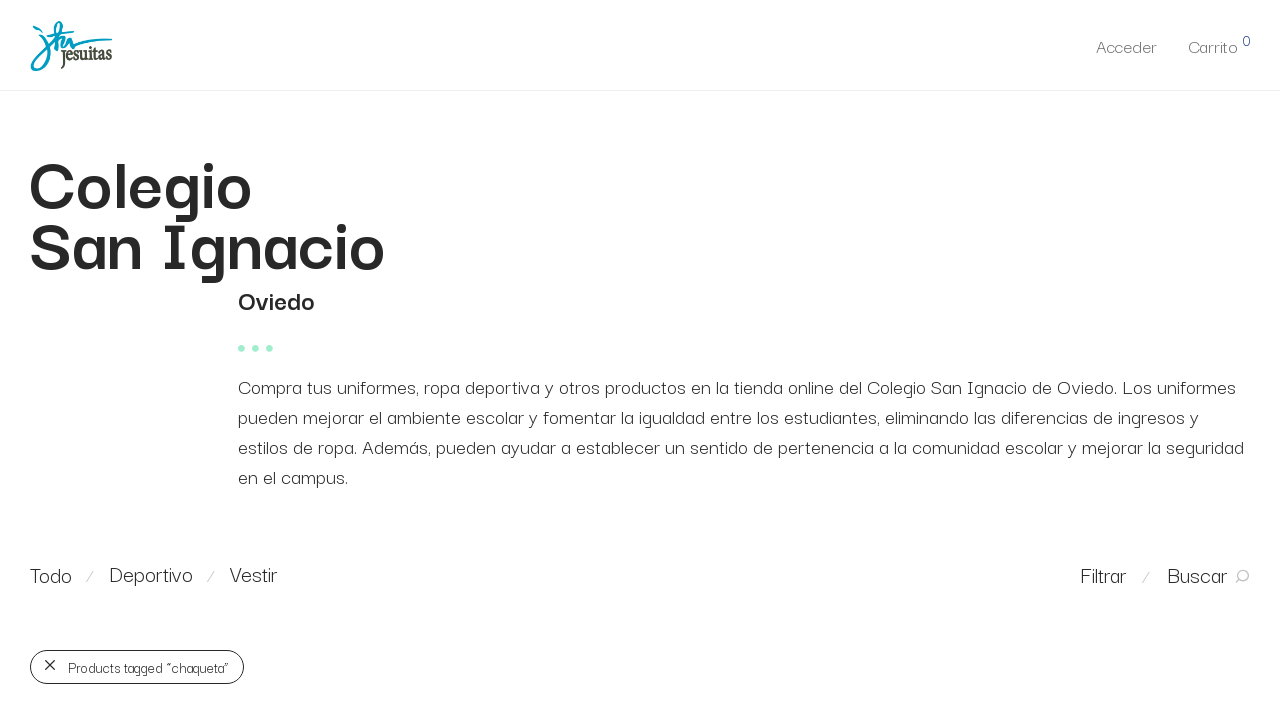

--- FILE ---
content_type: text/html; charset=UTF-8
request_url: https://jesuitasassioviedo.latiendaruisell.com/etiqueta-producto/chaqueta/?orderby=price-desc
body_size: 27295
content:
<!DOCTYPE html>

<html lang="es" class="footer-sticky-1">
    <head>
        <meta charset="UTF-8">
        <meta name="viewport" content="width=device-width, initial-scale=1.0, maximum-scale=1.0, user-scalable=no">
		<meta name='robots' content='index, follow, max-image-preview:large, max-snippet:-1, max-video-preview:-1' />
<script id="cookieyes" type="text/javascript" src="https://cdn-cookieyes.com/client_data/d89bd889f37cdf57cc717e10/script.js"></script>
	<!-- This site is optimized with the Yoast SEO plugin v26.7 - https://yoast.com/wordpress/plugins/seo/ -->
	<title>chaqueta archivos - La Tienda Ruisell - Jesuitas Oviedo</title><style id="perfmatters-used-css">.wpb_alert p:last-child,#content .wpb_alert p:last-child,.wpb_text_column p:last-child,.wpb_text_column *:last-child,#content .wpb_text_column p:last-child,#content .wpb_text_column *:last-child,.wpb_toggle_content p:last-child{margin-bottom:0;}.wpb_column > .wpb_wrapper > *:last-child{margin-bottom:0;}@-webkit-keyframes wpb_ttb{0%{-webkit-transform:translate(0,-10%);opacity:0;}100%{-webkit-transform:translate(0,0);opacity:1;}}@keyframes wpb_ttb{0%{-webkit-transform:translate(0,-10%);transform:translate(0,-10%);opacity:0;}100%{-webkit-transform:translate(0,0);transform:translate(0,0);opacity:1;}}@-webkit-keyframes wpb_btt{0%{-webkit-transform:translate(0,10%);opacity:0;}100%{-webkit-transform:translate(0,0);opacity:1;}}@keyframes wpb_btt{0%{-webkit-transform:translate(0,10%);transform:translate(0,10%);opacity:0;}100%{-webkit-transform:translate(0,0);transform:translate(0,0);opacity:1;}}@-webkit-keyframes wpb_ltr{0%{-webkit-transform:translate(-10%,0);opacity:0;}100%{-webkit-transform:translate(0,0);opacity:1;}}@keyframes wpb_ltr{0%{-webkit-transform:translate(-10%,0);transform:translate(-10%,0);opacity:0;}100%{-webkit-transform:translate(0,0);transform:translate(0,0);opacity:1;}}@-webkit-keyframes wpb_rtl{0%{-webkit-transform:translate(10%,0);opacity:0;}100%{-webkit-transform:translate(0,0);opacity:1;}}@keyframes wpb_rtl{0%{-webkit-transform:translate(10%,0);transform:translate(10%,0);opacity:0;}100%{-webkit-transform:translate(0,0);transform:translate(0,0);opacity:1;}}@-webkit-keyframes wpb_appear{0%{-webkit-transform:scale(.5);opacity:.1;filter:alpha(opacity=10);}100%{-webkit-transform:scale(1);opacity:1;}}@keyframes wpb_appear{0%{-webkit-transform:scale(.5);transform:scale(.5);opacity:.1;filter:alpha(opacity=10);}100%{-webkit-transform:scale(1);transform:scale(1);opacity:1;}}@font-face{font-family:Pe-icon-7-filled;src:url("https://jesuitasassioviedo.latiendaruisell.com/wp-content/themes/savoy/assets/css/font-icons/pe-icon-7-filled/css/../fonts/Pe-icon-7-filled.eot?kinggk");src:url("https://jesuitasassioviedo.latiendaruisell.com/wp-content/themes/savoy/assets/css/font-icons/pe-icon-7-filled/css/../fonts/Pe-icon-7-filled.eot?#iefixkinggk") format("embedded-opentype"),url("https://jesuitasassioviedo.latiendaruisell.com/wp-content/themes/savoy/assets/css/font-icons/pe-icon-7-filled/css/../fonts/Pe-icon-7-filled.woff?kinggk") format("woff"),url("https://jesuitasassioviedo.latiendaruisell.com/wp-content/themes/savoy/assets/css/font-icons/pe-icon-7-filled/css/../fonts/Pe-icon-7-filled.ttf?kinggk") format("truetype"),url("https://jesuitasassioviedo.latiendaruisell.com/wp-content/themes/savoy/assets/css/font-icons/pe-icon-7-filled/css/../fonts/Pe-icon-7-filled.svg?kinggk#Pe-icon-7-filled") format("svg");font-weight:400;font-style:normal;}[class*=" pe-7f-"],[class^=pe-7f-]{display:inline-block;font-family:Pe-icon-7-filled;speak:none;font-style:normal;font-weight:400;font-variant:normal;text-transform:none;line-height:1;-webkit-font-smoothing:antialiased;-moz-osx-font-smoothing:grayscale;}.pe-7f-more:before{content:"";}@font-face{font-family:Pe-icon-7-stroke;src:url("https://jesuitasassioviedo.latiendaruisell.com/wp-content/themes/savoy/assets/css/font-icons/pe-icon-7-stroke/css/../fonts/Pe-icon-7-stroke.eot?d7yf1v");src:url("https://jesuitasassioviedo.latiendaruisell.com/wp-content/themes/savoy/assets/css/font-icons/pe-icon-7-stroke/css/../fonts/Pe-icon-7-stroke.eot?#iefixd7yf1v") format("embedded-opentype"),url("https://jesuitasassioviedo.latiendaruisell.com/wp-content/themes/savoy/assets/css/font-icons/pe-icon-7-stroke/css/../fonts/Pe-icon-7-stroke.woff?d7yf1v") format("woff"),url("https://jesuitasassioviedo.latiendaruisell.com/wp-content/themes/savoy/assets/css/font-icons/pe-icon-7-stroke/css/../fonts/Pe-icon-7-stroke.ttf?d7yf1v") format("truetype"),url("https://jesuitasassioviedo.latiendaruisell.com/wp-content/themes/savoy/assets/css/font-icons/pe-icon-7-stroke/css/../fonts/Pe-icon-7-stroke.svg?d7yf1v#Pe-icon-7-stroke") format("svg");font-weight:400;font-style:normal;}[class*=" pe-7s-"],[class^=pe-7s-]{display:inline-block;font-family:Pe-icon-7-stroke;speak:none;font-style:normal;font-weight:400;font-variant:normal;text-transform:none;line-height:1;-webkit-font-smoothing:antialiased;-moz-osx-font-smoothing:grayscale;}:where(.wp-block-button__link){border-radius:9999px;box-shadow:none;padding:calc(.667em + 2px) calc(1.333em + 2px);text-decoration:none;}:where(.wp-block-columns.has-background){padding:1.25em 2.375em;}:where(.wp-block-post-comments input[type=submit]){border:none;}:where(.wp-block-file__button){border-radius:2em;padding:.5em 1em;}:where(.wp-block-file__button):is(a):active,:where(.wp-block-file__button):is(a):focus,:where(.wp-block-file__button):is(a):hover,:where(.wp-block-file__button):is(a):visited{box-shadow:none;color:#fff;opacity:.85;text-decoration:none;}ol,ul{box-sizing:border-box;}:where(.wp-block-navigation.has-background .wp-block-navigation-item a:not(.wp-element-button)),:where(.wp-block-navigation.has-background .wp-block-navigation-submenu a:not(.wp-element-button)){padding:.5em 1em;}:where(.wp-block-navigation .wp-block-navigation__submenu-container .wp-block-navigation-item a:not(.wp-element-button)),:where(.wp-block-navigation .wp-block-navigation__submenu-container .wp-block-navigation-submenu a:not(.wp-element-button)),:where(.wp-block-navigation .wp-block-navigation__submenu-container .wp-block-navigation-submenu button.wp-block-navigation-item__content),:where(.wp-block-navigation .wp-block-navigation__submenu-container .wp-block-pages-list__item button.wp-block-navigation-item__content){padding:.5em 1em;}@keyframes overlay-menu__fade-in-animation{0%{opacity:0;transform:translateY(.5em);}to{opacity:1;transform:translateY(0);}}:where(p.has-text-color:not(.has-link-color)) a{color:inherit;}:where(.wp-block-search__button){border:1px solid #ccc;padding:.375em .625em;}:where(.wp-block-search__button-inside .wp-block-search__inside-wrapper){border:1px solid #949494;padding:4px;}:where(.wp-block-search__button-inside .wp-block-search__inside-wrapper) :where(.wp-block-search__button){padding:.125em .5em;}:where(pre.wp-block-verse){font-family:inherit;}:root{--wp--preset--font-size--normal:16px;--wp--preset--font-size--huge:42px;}html :where(.has-border-color){border-style:solid;}html :where([style*=border-top-color]){border-top-style:solid;}html :where([style*=border-right-color]){border-right-style:solid;}html :where([style*=border-bottom-color]){border-bottom-style:solid;}html :where([style*=border-left-color]){border-left-style:solid;}html :where([style*=border-width]){border-style:solid;}html :where([style*=border-top-width]){border-top-style:solid;}html :where([style*=border-right-width]){border-right-style:solid;}html :where([style*=border-bottom-width]){border-bottom-style:solid;}html :where([style*=border-left-width]){border-left-style:solid;}html :where(img[class*=wp-image-]){height:auto;max-width:100%;}html :where(.is-position-sticky){--wp-admin--admin-bar--position-offset:var(--wp-admin--admin-bar--height,0px);}@media screen and (max-width:600px){html :where(.is-position-sticky){--wp-admin--admin-bar--position-offset:0px;}}:root{--drawer-width:480px;--neg-drawer-width:calc(var(--drawer-width) * -1);}@-webkit-keyframes fadein{0%{opacity:0;}to{opacity:1;}}@keyframes fadein{0%{opacity:0;}to{opacity:1;}}@-webkit-keyframes slidein{0%{transform:translateX(0);}to{transform:translateX(max(-100%,var(--neg-drawer-width)));}}@keyframes slidein{0%{transform:translateX(0);}to{transform:translateX(max(-100%,var(--neg-drawer-width)));}}@-webkit-keyframes rtlslidein{0%{transform:translateX(0);}to{transform:translateX(min(100%,var(--drawer-width)));}}@keyframes rtlslidein{0%{transform:translateX(0);}to{transform:translateX(min(100%,var(--drawer-width)));}}@-webkit-keyframes spin{0%{transform:rotate(0deg);}to{transform:rotate(1 turn);}}@keyframes spin{0%{transform:rotate(0deg);}to{transform:rotate(1 turn);}}:where(.wp-block-woocommerce-mini-cart-contents){background:#fff;}:where(div[data-block-name="woocommerce/legacy-template"]){margin-left:auto;margin-right:auto;max-width:1000px;}:where(.products-block-post-template .wp-block-post)>*{margin-bottom:.75rem;margin-top:0;}:where(.editor-styles-wrapper .products-block-post-template .wp-block-post)>*>*{margin-bottom:0;margin-top:0;}@-webkit-keyframes spinner__animation{0%{-webkit-animation-timing-function:cubic-bezier(.5856,.0703,.4143,.9297);animation-timing-function:cubic-bezier(.5856,.0703,.4143,.9297);transform:rotate(0deg);}to{transform:rotate(1 turn);}}@keyframes spinner__animation{0%{-webkit-animation-timing-function:cubic-bezier(.5856,.0703,.4143,.9297);animation-timing-function:cubic-bezier(.5856,.0703,.4143,.9297);transform:rotate(0deg);}to{transform:rotate(1 turn);}}@-webkit-keyframes loading__animation{to{transform:translateX(100%);}}@keyframes loading__animation{to{transform:translateX(100%);}}@-webkit-keyframes animatetop{from{transform:scale(.7);opacity:.2;}to{transform:scale(1);opacity:1;}}@keyframes animatetop{from{transform:scale(.7);opacity:.2;}to{transform:scale(1);opacity:1;}}@-webkit-keyframes animateend{from{transform:scale(1);opacity:1;}to{transform:scale(.7);opacity:0;}}@keyframes animateend{from{transform:scale(1);opacity:1;}to{transform:scale(.7);opacity:0;}}@keyframes cssAnimation{100%{visibility:hidden;}}@-webkit-keyframes cssAnimation{100%{visibility:hidden;}}html{line-height:1.15;-webkit-text-size-adjust:100%;}body{margin:0;}h1{font-size:2em;margin:.67em 0;}a{background-color:transparent;}small{font-size:80%;}img{border-style:none;}button,input,optgroup,select,textarea{font-family:inherit;font-size:100%;line-height:1.15;margin:0;}button,input{overflow:visible;}[type=button],[type=reset],[type=submit],button{-webkit-appearance:button;}[type=button]::-moz-focus-inner,[type=reset]::-moz-focus-inner,[type=submit]::-moz-focus-inner,button::-moz-focus-inner{border-style:none;padding:0;}[type=button]:-moz-focusring,[type=reset]:-moz-focusring,[type=submit]:-moz-focusring,button:-moz-focusring{outline:1px dotted ButtonText;}[type=checkbox],[type=radio]{box-sizing:border-box;padding:0;}[type=number]::-webkit-inner-spin-button,[type=number]::-webkit-outer-spin-button{height:auto;}[type=search]{-webkit-appearance:textfield;outline-offset:-2px;}[type=search]::-webkit-search-decoration{-webkit-appearance:none;}::-webkit-file-upload-button{-webkit-appearance:button;font:inherit;}[hidden]{display:none;}.nm-row:before,.nm-row:after{display:table;content:" ";}.nm-row:after{clear:both;}.nm-row{max-width:1280px;margin:0 auto;padding-right:15px;padding-left:15px;background-position:50% 50%;background-repeat:no-repeat;}.nm-row.nm-row-full{max-width:none;}@media (max-width: 768px){.nm-row{padding-right:0;padding-left:0;}}.nm-row .nm-row{margin-right:-15px;margin-left:-15px;}.nm-row .nm-row-full-nopad,.nm-row:not(.nm-row-full):not(.nm-row-full-nopad) .nm-row{padding-right:0;padding-left:0;}.nm-row .nm-row.nm-row-max-width,.nm-row.nm-row-full .nm-row.nm-row-boxed,.nm-row.nm-row-full-nopad .nm-row.nm-row-boxed{margin-right:auto;margin-left:auto;}.col-xs-1,.col-sm-1,.col-md-1,.col-lg-1,.col-xs-2,.col-sm-2,.col-md-2,.col-lg-2,.col-xs-3,.col-sm-3,.col-md-3,.col-lg-3,.col-xs-4,.col-sm-4,.col-md-4,.col-lg-4,.col-xs-5,.col-sm-5,.col-md-5,.col-lg-5,.col-xs-6,.col-sm-6,.col-md-6,.col-lg-6,.col-xs-7,.col-sm-7,.col-md-7,.col-lg-7,.col-xs-8,.col-sm-8,.col-md-8,.col-lg-8,.col-xs-9,.col-sm-9,.col-md-9,.col-lg-9,.col-xs-10,.col-sm-10,.col-md-10,.col-lg-10,.col-xs-11,.col-sm-11,.col-md-11,.col-lg-11,.col-xs-12,.col-sm-12,.col-md-12,.col-lg-12{position:relative;min-height:1px;padding-right:15px;padding-left:15px;}.col-xs-1,.col-xs-2,.col-xs-3,.col-xs-4,.col-xs-5,.col-xs-6,.col-xs-7,.col-xs-8,.col-xs-9,.col-xs-10,.col-xs-11,.col-xs-12{float:left;}.col-xs-12{width:100%;}@media (min-width: 768px){.col-sm-1,.col-sm-2,.col-sm-3,.col-sm-4,.col-sm-5,.col-sm-6,.col-sm-7,.col-sm-8,.col-sm-9,.col-sm-10,.col-sm-11,.col-sm-12{float:left;}.col-sm-12{width:100%;}.col-sm-10{width:83.33333333%;}.col-sm-2{width:16.66666667%;}}@media (min-width: 992px){.col-md-1,.col-md-2,.col-md-3,.col-md-4,.col-md-5,.col-md-6,.col-md-7,.col-md-8,.col-md-9,.col-md-10,.col-md-11,.col-md-12{float:left;}.col-md-8{width:66.66666667%;}.col-md-4{width:33.33333333%;}}[class*="block-grid-"]{display:block;margin:0 -8px;padding:0;}[class*="block-grid-"]:before,[class*="block-grid-"]:after{display:table;content:" ";}[class*="block-grid-"]:after{clear:both;}[class*="block-grid-"] .flickity-slider > li,[class*="block-grid-"] > li{display:block;float:left;height:auto;padding:0 8px 16px;}.xsmall-block-grid-1 .flickity-slider > li,.xsmall-block-grid-1 > li{width:100%;}.xsmall-block-grid-1 > li:nth-of-type(1n){clear:none;}.xsmall-block-grid-1 > li:nth-of-type(1n+1){clear:both;}@media (min-width: 400px){.small-block-grid-2 .flickity-slider > li,.small-block-grid-2 > li{width:50%;}.small-block-grid-2 > li:nth-of-type(1n){clear:none;}.small-block-grid-2 > li:nth-of-type(2n+1){clear:both;}.small-block-grid-3 .flickity-slider > li,.small-block-grid-3 > li{width:33.33333%;}.small-block-grid-3 > li:nth-of-type(1n){clear:none;}.small-block-grid-3 > li:nth-of-type(3n+1){clear:both;}}@media (min-width: 750px){[class*="block-grid-"]{margin:0 -10px;}[class*="block-grid-"] .flickity-slider > li,[class*="block-grid-"] > li{padding:0 10px 20px;}.medium-block-grid-3 .flickity-slider > li,.medium-block-grid-3 > li{width:33.33333%;}.medium-block-grid-3 > li:nth-of-type(1n){clear:none;}.medium-block-grid-3 > li:nth-of-type(3n+1){clear:both;}}@media (min-width: 1020px){[class*="block-grid-"]{margin:0 -12px;}[class*="block-grid-"] .flickity-slider > li,[class*="block-grid-"] > li{padding:0 12px 24px;}.large-block-grid-4 .flickity-slider > li,.large-block-grid-4 > li{width:25%;}.large-block-grid-4 > li:nth-of-type(1n){clear:none;}.large-block-grid-4 > li:nth-of-type(4n+1){clear:both;}}.products li{position:relative;transition:opacity .2s ease;}.nm-shop-loop-product-wrap{position:relative;padding-bottom:14px;}.nm-shop-loop-thumbnail{position:relative;overflow:hidden;background:#eee;}.nm-shop-loop-thumbnail a{display:block;position:relative;}.nm-shop-loop-thumbnail img{display:block;width:100%;height:auto;}.images-lazyload .nm-shop-loop-thumbnail img:not(.nm-shop-hover-image){opacity:0;-webkit-transition:opacity .5s ease;transition:opacity .5s ease;}.attributes-position-thumbnail .nm-shop-loop-attributes{position:absolute;top:16px;left:16px;z-index:10;}.attributes-position-thumbnail .nm-shop-loop-attributes a{margin-right:7px;}.nm-shop-loop-details{position:relative;overflow:hidden;margin-top:14px;}.nm-shop-loop-details{min-height:52px;}.woocommerce-loop-product__title{display:block;font-size:16px;line-height:1.4;color:inherit;margin:0;padding-right:32px;}.woocommerce-loop-product__title a{color:inherit;}.products .price{display:block;padding-top:2px;white-space:nowrap;-webkit-transition:opacity .2s ease;transition:opacity .2s ease;}.products .price .amount{color:#282828;}.nm-shop-loop-actions{position:absolute;bottom:0px;left:-10px;opacity:0;-webkit-transition:opacity .2s ease,left .2s ease;transition:opacity .2s ease,left .2s ease;}.nm-shop-loop-actions > a{position:relative;display:inline-block;font-size:inherit;line-height:inherit;white-space:nowrap;margin-left:10px;padding:0;text-align:left;border-bottom:1px solid #cfcfcf;background-color:transparent;}.nm-shop-loop-actions > a:first-of-type,.nm-shop-loop-actions > a:first-child{margin-left:0;}.nm-shop-loop-actions > a,.nm-shop-loop-actions > a:active,.nm-shop-loop-actions > a:focus{color:#282828;}.products .nm-wishlist-button{position:absolute;top:0;right:0;text-align:right;}@media all and (max-width: 768px){.attributes-position-thumbnail .nm-shop-loop-attributes{top:12px;left:12px;}}@media all and (max-width: 460px){.attributes-position-thumbnail .nm-shop-loop-attributes{display:none;}}#nm-shop{padding:0 0 37px;}.nm-shop-header{padding:56px 0;}.nm-shop-menu{overflow:hidden;}.nm-shop-menu ul li a{color:inherit;}.nm-shop-menu ul li a:hover,.nm-shop-menu ul li.current-cat > a,.nm-shop-menu ul li.active a{color:#dc9814;}.nm-shop-menu ul li:first-child,.nm-shop-menu ul li:first-child a{margin-left:0;}.nm-shop-menu ul li:last-of-type,.nm-shop-menu ul li:last-child,.nm-shop-menu ul li:last-of-type a,.nm-shop-menu ul li:last-child a{margin-right:0;}.nm-shop-menu ul li > span{font-family:Arial,Helvetica,sans-serif;color:#ccc;}.nm-shop-menu ul li:first-child > span{display:none;}#nm-shop-filter-menu-wrap{float:right;width:20%;text-align:right;white-space:nowrap;overflow:hidden;}.nm-shop-filter-menu li{display:inline-block;vertical-align:middle;}.nm-shop-filter-menu li.nm-shop-sidebar-btn-wrap,.nm-shop-filter-menu li.nm-shop-categories-btn-wrap{display:none;}.nm-shop-filter-menu li a{font-size:18px;line-height:1.4;margin:0 15px;}.nm-shop-filter-menu li a i{display:none;font-size:14px;color:#c0c0c0;}.nm-shop-filter-menu li.nm-shop-search-btn-wrap a i{display:inline;padding-left:1px;}#nm-shop-categories-wrap{float:left;width:80%;overflow:hidden;}.nm-shop-categories{margin-bottom:-15px;}.nm-shop-categories li{display:inline-block;margin-bottom:15px;vertical-align:middle;}.nm-shop-categories li a{font-size:18px;line-height:1.4;margin:0 17px;}.nm-shop-categories img{display:inline-block;vertical-align:text-bottom;width:auto;height:24px;margin-right:10px;}@media all and (max-width: 991px){.nm-shop-categories img{height:22px;}}@media all and (max-width: 768px){.nm-shop-categories img{display:none;}}#nm-shop-sidebar-layout-indicator{display:none !important;}.nm-shop-sidebar-header #nm-shop-sidebar{display:none;opacity:0;-webkit-transition:opacity .5s ease;transition:opacity .5s ease;}#nm-shop-sidebar .nm-shop-sidebar-inner{padding-top:24px;}.nm-shop-sidebar-header #nm-shop-sidebar .widget{padding-top:28px;padding-bottom:1000px;margin-bottom:-1000px;}@media all and (min-width: 992px){.nm-shop-sidebar-header #nm-shop-sidebar .widget .nm-shop-widget-col:last-child{height:auto !important;}}@media all and (max-width: 1758px){.nm-footer-bar{position:relative;z-index:505;}}#nm-shop-search{display:none;width:100%;height:100%;opacity:0;overflow:hidden;-webkit-transition:opacity .2s ease;transition:opacity .2s ease;}#nm-shop-search-close{position:absolute;top:50%;right:0;z-index:10;font-size:24px;line-height:1;color:#aaa;width:23px;height:23px;margin-top:-12px;}#nm-shop-search-close:hover{color:#282828;}#nm-shop-search .nm-shop-search-inner{position:relative;padding-top:46px;}#nm-shop-search .nm-shop-search-input-wrap{position:relative;overflow:hidden;}#nm-shop-search-input{display:block;font-size:26px;line-height:normal;font-weight:inherit;font-family:inherit;width:100%;padding:0 23px 0 0;border:0 none;background:none;}#nm-shop-search input::-ms-clear{width:0;height:0;}#nm-shop-search-notice{line-height:1;color:#aaa;height:0;white-space:nowrap;text-align:left;opacity:0;-webkit-transition:all .2s ease;transition:all .2s ease;cursor:default;}#nm-shop-search-notice span{display:block;padding-top:16px;}.nm-shop-results-bar{width:auto;margin-bottom:17px;padding:0;overflow:hidden;}.nm-shop-results-bar.has-filters.is-category .nm-shop-search-taxonomy-reset,.nm-shop-results-bar.is-category{display:none;}.nm-shop-results-bar.has-filters.is-category{display:block;}.nm-shop-results-bar ul{margin:0 -4px;}.nm-shop-results-bar ul li{display:inline-block;margin:0 4px 8px;}.nm-shop-results-bar a{position:relative;display:inline-block;color:inherit;line-height:1.4;max-width:100%;white-space:nowrap;text-overflow:ellipsis;vertical-align:top;overflow:hidden;padding:5px 14px 5px 37px;border:1px solid;-webkit-border-radius:30px;border-radius:30px;}.nm-shop-results-bar a:hover{text-decoration:line-through;}.nm-shop-results-bar a:before{display:block;position:absolute;top:6px;left:12px;font-family:"nm-font";font-size:15px;font-style:normal;font-weight:normal;line-height:1;color:inherit;content:"";}.nm-shop-results-bar a#nm-shop-search-taxonomy-reset{max-width:350px;}.nm-shop-results-bar a span{color:#282828;}@media all and (max-width: 568px){.nm-shop-results-bar.is-category{display:block;}.nm-shop-results-bar.has-filters.is-category .nm-shop-search-taxonomy-reset{display:inline-block;}}.nm-shop-products-col{overflow:hidden;}#nm-shop-products{position:relative;}#nm-shop-browse-wrap{min-height:439px;}#nm-shop-products-overlay{position:absolute;top:-1px;left:0;z-index:1000;width:1px;height:1px;opacity:0;overflow:hidden;background:#fff;-webkit-transition:opacity .3s ease;transition:opacity .3s ease;}#nm-shop-products-overlay.nm-loader:after{top:157px;right:auto;left:50%;margin-left:-6px;}@media all and (max-width: 1080px){.nm-shop-filter-menu li.nm-shop-search-btn-wrap > span{display:none;}.nm-shop-filter-menu li a{margin:0 25px 0 0;}.nm-shop-filter-menu li:last-of-type a{margin-right:0;}.nm-shop-categories li a{margin:0 28px 0 0;}.nm-shop-categories li:last-of-type a{margin-right:0;}.nm-shop-categories li > span{display:none;}}@media all and (max-width: 991px){.nm-shop-header{padding:40px 0;}#nm-shop-filter-menu-wrap{float:none;width:100%;text-align:left;}.nm-shop-filter-menu li{float:left;display:block;}.nm-shop-filter-menu li.nm-shop-sidebar-btn-wrap,.nm-shop-filter-menu li.nm-shop-categories-btn-wrap{display:block;}.has-categories.has-sidebar .nm-shop-filter-menu li.nm-shop-search-btn-wrap,.has-categories.has-filters .nm-shop-filter-menu li.nm-shop-search-btn-wrap{float:right;}.nm-shop-menu .nm-shop-filter-menu li a:hover,.nm-shop-menu .nm-shop-filter-menu li.active a{color:#282828;}.nm-shop-filter-menu li a i{display:inline;}#nm-shop-categories-wrap{display:none;width:100%;padding-top:34px;opacity:0;-webkit-transition:opacity .1s ease;transition:opacity .1s ease;}.nm-shop-categories li a{font-size:16px;}.nm-shop-categories li.current-cat > a{border-bottom:0 none;padding-bottom:0;}#nm-shop-sidebar-layout-indicator{overflow:hidden !important;}#nm-shop-sidebar .nm-shop-sidebar-inner{padding:24px 0 10px;}.nm-shop-sidebar-header #nm-shop-sidebar .widget,.nm-shop-sidebar-default #nm-shop-sidebar .widget,#nm-shop-sidebar .widget{width:100% !important;margin-bottom:0;padding-top:0;padding-bottom:0;border-bottom:0 none;}#nm-shop-sidebar .widget .nm-widget-title{position:relative;font-size:16px;color:inherit;margin-bottom:0;padding-top:14px;padding-bottom:14px;border-top:1px solid #eee;cursor:pointer;-webkit-touch-callout:none;-webkit-user-select:none;-khtml-user-select:none;-moz-user-select:none;-ms-user-select:none;user-select:none;}#nm-shop-sidebar .widget:first-child .nm-widget-title{border-top:0 none;}#nm-shop-sidebar .widget:last-child .nm-widget-title{margin-bottom:-1px;border-bottom:1px solid #eee;}#nm-shop-sidebar .widget .nm-widget-title:after{position:absolute;top:16px;right:0;z-index:100;display:block;font-family:"nm-font";font-size:13px;font-weight:normal;line-height:14px;content:"";width:14px;height:14px;text-align:right;}#nm-shop-sidebar .widget.show .nm-widget-title,#nm-shop-sidebar .widget .nm-widget-title:hover{color:#282828;}#nm-shop-sidebar .widget .nm-shop-widget-col:last-child{position:relative;height:0;margin:0;padding:0;overflow:hidden;-webkit-transition:height .2s ease;transition:height .2s ease;}#nm-shop-sidebar .widget .nm-shop-widget-col:last-child > *{padding:23px 0 21px;border-top:1px solid #eee;}#nm-shop-search-close{font-size:22px;}#nm-shop-search .nm-shop-search-inner{padding-top:36px;padding-bottom:5px;}#nm-shop-search input{font-size:22px;}#nm-shop-products-overlay.nm-loader:after{top:56px;}}@media all and (max-width: 768px){#nm-shop-categories-wrap{padding:36px 0 8px;}.nm-shop-categories li{float:none;width:100%;line-height:1.6;margin:0 0 9px 0;padding-bottom:8px;border-bottom:1px solid #eee;}.nm-shop-categories li:last-of-type,.nm-shop-categories li:last-child{margin-bottom:0;}.nm-shop-categories li a{display:block;line-height:1.6;margin:0;}.nm-shop-header.centered .list-spaced.thumbnails-top .nm-shop-categories img,.nm-shop-categories img{display:none;}#nm-shop-products-overlay.nm-loader:after{top:29px;}}@media all and (max-width: 400px){.nm-shop-header{padding:35px 0 32px;}.nm-shop-filter-menu li a{font-size:16px;line-height:2.6;margin-right:14px;}.nm-shop-filter-menu li.nm-shop-search-btn-wrap a > span{display:none;}.nm-shop-filter-menu li.nm-shop-search-btn-wrap a i{font-size:inherit;line-height:inherit;color:inherit;padding-left:0;vertical-align:top;}.nm-shop-filter-menu li.nm-shop-search-btn-wrap{float:right;}#nm-shop-categories-wrap{padding:16px 0 5px;}.nm-shop-categories li a{font-size:inherit;line-height:inherit;}#nm-shop-sidebar .nm-shop-sidebar-inner{padding:6px 0 6px;}#nm-shop-sidebar .widget .nm-widget-title{font-size:inherit;padding-top:12px;padding-bottom:11px;}#nm-shop-sidebar .widget .nm-widget-title:after{top:12px;}#nm-shop-search .nm-shop-search-inner,.nm-shop-sidebar-default #nm-shop-search .nm-shop-search-inner{padding-bottom:0;}#nm-shop-search .nm-shop-search-inner{padding-top:16px;}#nm-shop-search-close{font-size:16px;width:14px;margin-top:-9px;}#nm-shop-search input{font-size:18px;padding-right:24px;}#nm-shop-search-notice{display:none;}}#nm-quickview{position:relative;display:none;max-width:1080px;margin:0 auto;background:#fff;}@media (max-width: 1100px){#nm-quickview{max-width:550px;}}.product_list_widget{padding-top:7px;}.widget .product_list_widget > li,.product_list_widget > li{position:relative;min-height:77px;overflow:hidden;margin-bottom:16px;padding:5px 0 0 75px;}.product_list_widget > li a{display:block;}.product_list_widget > li a img{position:absolute;top:0;left:0;width:auto;height:77px;}.product_list_widget .amount,.product_list_widget del .amount,.product_list_widget ins .amount{display:inline-block;font-weight:inherit;color:#282828;margin-top:1px;}.nm-wishlist-button,.nm-wishlist-button i{display:inline-block;font-size:16px;line-height:17px;color:inherit;width:19px;height:17px;}.nm-wishlist-button{position:relative;color:inherit;overflow:hidden;}.nm-wishlist-button i{-webkit-transition:color .2s ease;transition:color .2s ease;pointer-events:none;}@font-face{font-family:"nm-font";src:url("https://jesuitasassioviedo.latiendaruisell.com/wp-content/themes/savoy/assets/css/font-icons/theme-icons/fonts/nm-font.ttf?6r3z8l") format("truetype"),url("https://jesuitasassioviedo.latiendaruisell.com/wp-content/themes/savoy/assets/css/font-icons/theme-icons/fonts/nm-font.woff?6r3z8l") format("woff"),url("https://jesuitasassioviedo.latiendaruisell.com/wp-content/themes/savoy/assets/css/font-icons/theme-icons/fonts/nm-font.svg?6r3z8l#nm-font") format("svg");font-weight:normal;font-style:normal;font-display:block;}[class^="nm-font-"],[class*=" nm-font-"]{font-family:"nm-font" !important;speak:never;font-style:normal;font-weight:normal;font-variant:normal;text-transform:none;line-height:1;-webkit-font-smoothing:antialiased;-moz-osx-font-smoothing:grayscale;}.nm-font-search:before{content:"";}.nm-font-close2:before{content:"";}.nm-font-heart-o:before{content:"";}a,abbr,address,article,aside,audio,b,blockquote,body,canvas,caption,center,cite,code,dd,del,div,dl,dt,em,embed,fieldset,figcaption,figure,footer,form,h1,h2,h3,h4,h5,h6,header,hgroup,hr,html,i,iframe,img,ins,label,legend,li,menu,nav,object,ol,output,p,pre,q,section,small,span,strike,strong,sub,summary,sup,table,tbody,td,tfoot,th,thead,time,tr,tt,u,ul,var,video{margin:0;padding:0;border:0;}html{height:100%;}b,strong{font-weight:bold;font-weight:900;}img{font-size:0;color:transparent;max-width:100%;height:auto;vertical-align:bottom;}li{list-style:none;}small{font-size:75%;}p:empty{display:none !important;}*,*:after,*:before{-webkit-box-sizing:border-box;box-sizing:border-box;-webkit-font-smoothing:antialiased;font-smoothing:antialiased;}.nm-preload *{-webkit-transition:none !important;transition:none !important;}.clear:before,.clear:after,.clearfix:before,.clearfix:after{content:" ";display:table;}.clear:after,.clearfix:after{clear:both;}.clear,.clearfix{}a{color:#dc9814;outline:0;text-decoration:none;-webkit-transition:color .2s ease;transition:color .2s ease;}a:hover{color:#282828;}a.gray,a.invert-color{color:#888;}a.dark:hover,a.gray:hover,a.invert-color:hover{color:#dc9814;}input[type="text"],input[type="password"],input[type="number"],input[type="date"],input[type="datetime"],input[type="datetime-local"],input[type="time"],input[type="month"],input[type="week"],input[type="email"],input[type="search"],input[type="tel"],input[type="url"],input.input-text,select,textarea{font-family:inherit;line-height:1.6;outline:0;padding:8px 10px;border:1px solid #e1e1e1;-webkit-border-radius:0;border-radius:0;-webkit-box-shadow:none;box-shadow:none;-webkit-appearance:none;}input[type="text"]:focus,input[type="password"]:focus,input[type="number"]:focus,input[type="date"]:focus,input[type="datetime"]:focus,input[type="datetime-local"]:focus,input[type="time"]:focus,input[type="month"]:focus,input[type="week"]:focus,input[type="email"]:focus,input[type="search"]:focus,input[type="tel"]:focus,input[type="url"]:focus,input.input-text:focus,select:focus,textarea:focus{outline:0;border-color:#ccc;}input:-webkit-autofill{-webkit-box-shadow:0 0 0 1000px white inset;}.widget form > button,input[type=submit],.button{display:inline-block;font-size:16px;line-height:16px;color:#fff;padding:9px 15px 10px;border:0 none;-webkit-border-radius:0;border-radius:0;text-align:center;opacity:1;cursor:pointer;-webkit-transition:opacity .2s ease;transition:opacity .2s ease;background-color:#282828;}input[type=submit]:hover,.button:hover{color:#fff;opacity:.82;}input[type=submit]:active,input[type=submit]:focus,.button:active,.button:focus{outline:none;}.button[disabled],.button.disabled,.button.loading{cursor:default;opacity:.82;background:#828282;}#nm-blog-pagination a,#nm-blog-pagination a:hover,.button.border,.button.border:hover{color:#282828;opacity:1;background:none;}#nm-blog-pagination a,.button.border{padding-top:8px;padding-bottom:9px;border:1px solid #aaa;}#nm-blog-pagination a:not([disabled]):hover,.button.border:not([disabled]):hover{color:#282828;border-color:#282828;}.wpcf7 .submitting .wpcf7-spinner:after,.blockUI.blockOverlay:after,.nm-loader:after{display:block;content:" ";position:absolute;top:50%;right:50%;width:12px;height:12px;margin:-6px -6px 0 0;opacity:1;background:#dc9814;-webkit-animation-fill-mode:both;animation-fill-mode:both;-webkit-animation:dotFade .8s infinite;animation:dotFade .8s infinite;-webkit-border-radius:50%;border-radius:50%;}@-webkit-keyframes dotFade{0%{opacity:0;}50%{opacity:1;}100%{opacity:0;}}@keyframes dotFade{0%{opacity:0;}50%{opacity:1;}100%{opacity:0;}}body{font-family:Arial,Helvetica,sans-serif;font-size:14px;line-height:2;color:#777;}h1,h2,h3,h4,h5,h6{font-style:normal;line-height:1.4;color:#282828;}h5,h6{line-height:1.6;}h1,.h1-size{font-size:30px;}h2,.h2-size{font-size:28px;}h3,.h3-size{font-size:24px;}h5,.h5-size{font-size:18px;}::-webkit-input-placeholder{opacity:.5;}:-moz-placeholder{opacity:.5;}::-moz-placeholder{opacity:.5;}:-ms-input-placeholder{opacity:.5;}@supports (-ms-accelerator:true){::-webkit-input-placeholder{opacity:1;}}.nm-font.flip:before{display:inline-block;filter:progid:DXImageTransform.Microsoft.BasicImage(rotation=0,mirror=1);-webkit-transform:scale(-1,1);transform:scale(-1,1);}.nm-page-wrap{position:relative;right:0;min-width:280px;min-height:100%;overflow:hidden;background:#fff;}.nm-page-wrap-inner{position:relative;width:100%;}html.footer-sticky-1,.footer-sticky-1 body{height:100%;}.footer-sticky-1 .nm-page-overflow{display:-webkit-flex;display:-moz-flex;display:-ms-flex;display:flex;-webkit-flex-direction:column;-moz-flex-direction:column;-ms-flex-direction:column;flex-direction:column;min-height:100%;}.footer-sticky-1 .nm-page-wrap{-webkit-flex:1 0 auto;-moz-flex:1 0 auto;-ms-flex:1 0 auto;flex:1 0 auto;min-height:0;height:auto;}#nm-page-overlay{visibility:hidden;position:fixed;top:-1px;right:0;bottom:0;left:0;z-index:1000;content:" ";width:1px;height:1px;opacity:0;background:rgba(51,51,51,.37);-webkit-transition:opacity .2s ease;transition:opacity .2s ease;}.nm-header{position:absolute;top:0;left:0;z-index:1002;line-height:50px;width:100%;padding-top:17px;padding-bottom:17px;overflow:visible;-webkit-transition:all 150ms linear;transition:all 150ms linear;background:#fff;-webkit-transform:translateZ(0);}.touch.header-fixed.header-on-scroll .nm-header,.has-top-bar.header-fixed.header-on-scroll .nm-header,.header-fixed .nm-header{position:fixed;}.nm-header-inner{position:relative;height:auto;}.nm-header-col{position:static;}.header-border-1 .nm-header{border-bottom:1px solid #eee;}.nm-header-placeholder{height:84px;}.nm-header.default .nm-header-logo{float:left;margin-right:37px;}.nm-header-logo a{display:block;}.nm-header-logo svg,.nm-header-logo img{width:auto;max-width:none;height:16px;vertical-align:middle;}.nm-menu li{position:relative;float:left;}.nm-menu li a{display:inline-block;font-size:16px;line-height:1;color:#707070;vertical-align:bottom;text-decoration:none;padding:16px;}.nm-menu li a:hover{color:#282828;}@-webkit-keyframes nm_menu_anim{0%{opacity:0;}100%{opacity:1;}}@keyframes nm_menu_anim{0%{opacity:0;}100%{opacity:1;}}.nm-main-menu{display:block;}.nm-header.default .nm-main-menu{float:left;}.nm-main-menu > ul{display:inline-block;line-height:1;vertical-align:middle;}.nm-menu-icon{position:relative;width:21px;height:16px;}.nm-menu-icon span{display:block;position:absolute;left:0;width:100%;height:1px;-webkit-transform:rotate(0);transform:rotate(0);-webkit-transition:-webkit-transform .1s ease;transition:transform .1s ease;background:#282828;}.nm-menu-icon span.line-1{top:0;}.nm-menu-icon span.line-2{top:7px;}.nm-menu-icon span.line-3{bottom:1px;}.nm-right-menu{float:right;margin-right:-16px;}.nm-right-menu > ul{display:inline-block;line-height:1;vertical-align:middle;}.nm-menu-cart .count{position:relative;top:-7px;display:inline-block;font-size:14px;color:#dc9814;}.nm-menu li.nm-menu-offscreen{position:relative;display:none;}.nm-menu li.nm-menu-offscreen a{display:inline-block;font-size:0;line-height:16px;}.nm-menu li.nm-menu-offscreen .nm-menu-cart-count{display:none;position:absolute;top:5px;right:100%;font-size:14px;line-height:1;color:#dc9814;margin-right:-6px;}@media all and (max-width: 991px){.nm-header-placeholder{height:70px;}.nm-header{padding-top:10px;padding-bottom:10px;}.nm-header.default .nm-header-logo{margin-right:0;}.nm-header-logo svg,.nm-header-logo img{height:16px;}.nm-menu li a{padding-left:2px;}.nm-main-menu ul li{display:none;}.nm-right-menu ul li{display:none;}.nm-right-menu ul li.nm-menu-cart{display:block;}.nm-menu li.nm-menu-offscreen{display:block;}}@media all and (max-width: 550px){.nm-menu li a{padding-left:0;}.nm-main-menu{margin-left:0;}.header-mobile-default .nm-menu-icon{width:18px;}.header-mobile-default .nm-menu-cart.no-icon .nm-menu-cart-title{display:none;}.header-mobile-default .nm-menu-cart.no-icon .count{position:relative;top:0;display:inline;font-size:inherit;color:inherit !important;}.header-mobile-default .nm-menu-cart.no-icon .count:before{display:inline;content:"(";}.header-mobile-default .nm-menu-cart.no-icon .count:after{display:inline;content:")";}}@media all and (max-width: 400px){.nm-header-logo svg,.nm-header-logo img{height:16px;}.header-mobile-default .nm-menu li a{padding-right:12px;}.header-mobile-default .nm-menu-icon{height:14px;}.header-mobile-default .nm-menu-icon span.line-2,.header-mobile-default .mobile-menu-open .nm-menu-icon span.line-1,.header-mobile-default .mobile-menu-open .nm-menu-icon span.line-3{top:6px;}.nm-right-menu{margin-right:-12px;}.header-mobile-default .nm-menu-cart.no-icon .count{font-size:14px;}}#nm-mobile-menu{position:absolute;top:-100%;left:0;z-index:-1;width:100%;opacity:0;overflow:hidden;background:#fff;}.header-fixed #nm-mobile-menu{position:fixed;z-index:1001;}.header-fixed #nm-mobile-menu .nm-mobile-menu-scroll{overflow-x:hidden;overflow-y:scroll;-webkit-overflow-scrolling:touch;}#nm-mobile-menu .nm-mobile-menu-content{padding:0 0 32px;}#nm-mobile-menu .menu li{position:relative;border-bottom:1px solid #eee;}#nm-mobile-menu .menu a{display:inline-block;line-height:2;color:#282828;padding:6px 0;white-space:nowrap;}#nm-mobile-menu-main-ul{padding-top:17px;}#nm-mobile-menu-secondary-ul{padding-top:17px;}.header-mobile-default #nm-mobile-menu-secondary-ul .nm-mobile-menu-item-cart,#nm-mobile-menu-secondary-ul .nm-mobile-menu-item-cart{display:none;}#nm-mobile-menu-secondary-ul .nm-mobile-menu-item-cart > a{display:block;}#nm-mobile-menu-secondary-ul .nm-mobile-menu-item-cart .count{position:absolute;right:0;top:6px;}@media all and (max-width: 400px){#nm-mobile-menu-secondary-ul .nm-mobile-menu-item-cart{display:block;}}#nm-widget-panel{position:fixed;top:0;left:100%;z-index:1020;line-height:1.2;width:500px;height:100%;overflow:hidden;-webkit-transform:translate3d(0,0,0);transform:translate3d(0,0,0);-webkit-transition:-webkit-transform .25s ease;transition:transform .25s ease;background:#fff;}.nm-widget-panel-inner{width:auto;height:100%;overflow-x:hidden;overflow-y:scroll;}.nm-widget-panel-header{position:relative;z-index:110;font-size:16px;line-height:1;color:#282828;width:100%;padding:0 37px;}.nm-widget-panel-header-inner{height:79px;overflow:hidden;border-bottom:1px solid #eee;background:#fff;}.nm-cart-panel-title{display:none;opacity:.5;}.nm-cart-panel-title .count:before{display:inline;content:"(";}.nm-cart-panel-title .count:after{display:inline;content:")";}#nm-widget-panel-close{display:block;color:#282828;padding-top:32px;-webkit-tap-highlight-color:rgba(0,0,0,0);-webkit-touch-callout:none;}.nm-widget-panel-close-title{float:right;}#nm-cart-panel-loader{visibility:hidden;position:absolute;top:-1px;left:-1px;z-index:105;width:1px;height:1px;opacity:1;-webkit-transition:opacity .2s ease;transition:opacity .2s ease;background:#fff;}#nm-cart-panel-loader h5{position:relative;font-size:16px;color:#282828;margin-top:21px;padding-left:21px;}#nm-cart-panel-loader h5:after{top:6px;right:auto;left:0;margin:0;}#nm-widget-panel .product_list_widget .empty{display:none;font-size:16px;min-height:none;margin-bottom:0;padding:5vh 0;text-align:center;}#nm-widget-panel .nm-cart-panel-empty .product_list_widget .empty{display:block;}#nm-widget-panel .product_list_widget .empty i{display:block;font-size:20px;line-height:29px;width:50px;height:50px;margin:0 auto 21px;padding:10px;text-align:center;background:#eee;-webkit-border-radius:50px;border-radius:50px;opacity:.5;transform:translateY(6px);transition:opacity .2s ease,transform .2s ease;transition-delay:.25s;}.nm-cart-panel-list-wrap{padding:0 37px;}#nm-widget-panel .product_list_widget{position:relative;color:#282828;padding:7px 0 6px;}#nm-widget-panel .product_list_widget > li{display:table;width:100%;min-height:0;margin:0;padding:0;}#nm-widget-panel .product_list_widget > li > div{display:table-cell;padding-top:14px;padding-bottom:14px;border-bottom:1px solid #eee;vertical-align:middle;}#nm-widget-panel .product_list_widget > li:nth-last-child(2) > div{border-bottom-color:transparent;}#nm-widget-panel .product_list_widget li a{display:block;color:#282828;}#nm-widget-panel .product_list_widget li img{position:static;width:100%;max-width:102px;height:auto;}.nm-cart-panel-summary{color:#282828;width:100%;padding:0 37px;}.nm-cart-panel-summary-inner{padding:0 0 37px;overflow:hidden;background:#fff;}#nm-widget-panel .buttons{margin-bottom:0;}#nm-widget-panel .buttons a:first-child{color:#777;}#nm-widget-panel .buttons .button{display:inline-block;width:48%;padding:12px;}#nm-widget-panel .nm-cart-panel-empty .total,#nm-widget-panel .nm-cart-panel-empty .buttons{display:none;}#nm-widget-panel .buttons.nm-cart-empty-button{display:none;}#nm-widget-panel .nm-cart-panel-empty .buttons.nm-cart-empty-button{display:block;}#nm-widget-panel .buttons.nm-cart-empty-button .button{display:block;width:100%;}.widget-panel-dark .nm-widget-panel-header-inner,.widget-panel-dark #nm-cart-panel-loader,.widget-panel-dark .nm-cart-item-loader,.widget-panel-dark .nm-cart-panel-summary-inner,.widget-panel-dark #nm-widget-panel{background:#333;}.widget-panel-dark .nm-widget-panel,.widget-panel-dark #nm-widget-panel .product_list_widget,.widget-panel-dark #nm-widget-panel .product_list_widget .remove,.widget-panel-dark #nm-widget-panel .variation,.widget-panel-dark #nm-widget-panel ul.variation li > div:first-child,.widget-panel-dark #nm-widget-panel .nm-quantity-wrap .quantity .nm-qty-minus,.widget-panel-dark #nm-widget-panel .nm-quantity-wrap .quantity .nm-qty-plus,.widget-panel-dark #nm-widget-panel .nm-quantity-wrap .quantity .qty{color:#a5a5a5;}.widget-panel-dark #nm-cart-panel-loader h5,.widget-panel-dark #nm-widget-panel-close,.widget-panel-dark #nm-widget-panel .product_list_widget .empty,.no-touch .widget-panel-dark #nm-widget-panel .product_list_widget .remove:hover,.widget-panel-dark #nm-widget-panel .nm-cart-panel-item-price .amount,.widget-panel-dark #nm-widget-panel .product_list_widget li a,.no-touch .widget-panel-dark #nm-widget-panel .nm-quantity-wrap .quantity .nm-qty-minus:hover,.no-touch .widget-panel-dark #nm-widget-panel .nm-quantity-wrap .quantity .nm-qty-plus:hover,.widget-panel-dark #nm-widget-panel .buttons a:first-child,.widget-panel-dark .nm-cart-panel-summary{color:#eee;}.widget-panel-dark #nm-widget-panel .product_list_widget .empty i{background-color:#414141;}.widget-panel-dark .nm-widget-panel-header-inner,.widget-panel-dark #nm-widget-panel .product_list_widget > li > div,.widget-panel-dark #nm-widget-panel .total{border-color:#464646;}.widget-panel-dark #nm-widget-panel .product_list_widget > li:nth-last-child(2) > div{border-bottom-color:transparent;}.widget-panel-dark #nm-widget-panel .buttons .button.border{border-color:#5f5f5f;}@media all and (max-width: 2100px){#nm-widget-panel{width:410px;}#nm-widget-panel .buttons .button{display:block;width:100%;}}@media all and (max-width: 991px){.nm-widget-panel-header-inner{height:70px;}#nm-widget-panel-close{padding-top:28px;}}@media all and (max-width: 550px){#nm-widget-panel{width:370px;}.nm-widget-panel-header{padding-right:21px;padding-left:21px;}.nm-cart-panel-title{display:inline-block;}.nm-cart-panel-list-wrap{padding-right:21px;padding-left:21px;}.nm-cart-panel-summary{padding-right:21px;padding-left:21px;}.nm-cart-panel-summary-inner{padding-bottom:21px;}#nm-widget-panel .buttons .button{margin-top:15px;}}@media all and (max-width: 385px){#nm-widget-panel{width:calc(100% - 15px);}}blockquote.alignleft,img.alignleft,blockquote.alignright,img.alignright,p,pre,address,.entry-content .wp-caption{margin-bottom:24px;}.entry-content > :last-child{margin-bottom:0;}.entry-content > h1,.entry-content > h2,.entry-content > h3,.entry-content > h4,.entry-content > h5,.entry-content > h6{margin-bottom:26px;}p:last-child{margin-bottom:0;}.entry-content strong{color:#555;}ol:not([class]) li,ul:not([class]) li{list-style-position:inside;}.page > ul:not([class]),.entry-content > ul:not([class]){padding-left:14px;}.page > ol:not([class]):not(:last-child),.page > ul:not([class]):not(:last-child),.entry-content > ol:not([class]):not(:last-child),.entry-content > ul:not([class]):not(:last-child){margin-bottom:24px;}.page > ol:not([class]) li,.page > ul:not([class]) li,.entry-content ol:not([class]) li,.entry-content ul:not([class]) li{list-style-position:outside;}.page > ul:not([class]) li,.entry-content > ul:not([class]) li{list-style-type:disc;}.entry-content > ol:not([class]) li ol,.entry-content > ol:not([class]) li ul,.entry-content > ul:not([class]) li ul,.entry-content > ul:not([class]) li ol{padding-left:17px;}.widget{margin-bottom:43px;}.widget .nm-widget-title{font-size:16px;line-height:1.2;margin-bottom:16px;}.widget ul li{line-height:1.6;margin-bottom:8px;}.widget ul li:last-child{margin-bottom:0;}.widget ul li a{color:inherit;cursor:pointer;}.widget ul li.active,.widget ul li a:hover,.widget ul li a:focus,.widget ul li a.active{color:#dc9814;}.widget ul li .count{display:none;}.nm-footer{position:relative;right:0;float:left;clear:both;width:100%;}.nm-footer-bar{float:left;clear:both;color:#aaa;line-height:30px;width:100%;vertical-align:middle;}.nm-footer-bar-inner{padding-top:30px;padding-bottom:31px;overflow:hidden;background:#282828;}.nm-footer-bar a{color:#aaa;}.nm-footer-bar a:hover{color:#eee;}.nm-footer-bar .menu{float:left;}.nm-footer-bar .menu > li{display:inline-block;margin-left:18px;border-bottom-color:#3a3a3a;}.nm-footer-bar .menu > li:first-child{margin-left:0;}.nm-footer-bar .menu > li > a{display:inline-block;vertical-align:middle;}.nm-footer-bar-copyright{float:right;text-align:right;}@media all and (max-width: 991px){.nm-footer-bar .menu{float:none;}.nm-footer-bar-copyright{float:none;padding-top:17px;text-align:inherit;}}@media all and (max-width: 767px){.nm-footer-bar .menu > li{display:block;margin-left:0;padding:3px 0;border-bottom:1px solid #3a3a3a;}.nm-footer-bar .menu > li:last-child{border-bottom:0 none;}}.wpb_row,.wpb_content_element,ul.wpb_thumbnails-fluid > li,.wpb_button{margin-bottom:0;}.wpb_text_column{font-size:16px;line-height:1.6;}.wpb_text_column p{margin-bottom:20px;}.wpb_text_column p:last-child{margin-bottom:0;}.wpb_text_column ol li,.wpb_text_column ul li{list-style-position:inside;}.wpb_text_column ul li{list-style-type:disc;}.wpb_text_column ol li ol,.wpb_text_column ol li ul,.wpb_text_column ul li ul,.wpb_text_column ul li ol{padding-left:17px;}@media all and (max-width: 768px){.wpb_text_column{font-size:inherit;}}.nm-feature{position:relative;}.nm-feature .nm-feature-icon{display:block;font-size:38px;line-height:38px;color:#282828;width:80px;height:80px;text-align:center;margin-bottom:21px;}.nm-feature.icon-style-simple .nm-feature-icon{font-size:52px;line-height:52px;}.nm-feature.layout-default.icon-style-simple .nm-feature-icon,.nm-feature.layout-centered.icon-style-simple .nm-feature-icon,.nm-feature.icon-style-image-default .nm-feature-icon,.nm-feature.icon-style-image-rounded .nm-feature-icon{width:auto;height:auto;}.nm-feature .nm-feature-icon i{display:block;cursor:default;}.nm-feature .nm-feature-icon img{display:block;width:auto;max-width:100%;height:auto;}.nm-feature .nm-feature-content{}.nm-feature h2{font-size:22px;line-height:1.4;}.nm-feature h3{font-size:16px;line-height:1.6;color:#888;margin-bottom:2px;}.nm-feature .wpb_text_column{margin-top:12px;}.nm-feature.layout-default.icon-style-simple .nm-feature-icon{text-align:left;}.nm-feature.layout-icon_right .nm-feature-icon,.nm-feature.layout-icon_left .nm-feature-icon{font-size:34px;line-height:34px;width:68px;height:68px;}.nm-feature.layout-icon_left{padding-left:93px;}.nm-feature.layout-icon_left.icon-style-simple{padding-left:54px;}.nm-feature.layout-icon_left .nm-feature-icon{position:absolute;top:0;left:0;}.nm-feature.layout-icon_left.icon-style-simple .nm-feature-icon{width:auto;height:auto;}</style>
	<link rel="canonical" href="https://jesuitasassioviedo.latiendaruisell.com/etiqueta-producto/chaqueta/" />
	<meta property="og:locale" content="es_ES" />
	<meta property="og:type" content="article" />
	<meta property="og:title" content="chaqueta archivos - La Tienda Ruisell - Jesuitas Oviedo" />
	<meta property="og:url" content="https://jesuitasassioviedo.latiendaruisell.com/etiqueta-producto/chaqueta/" />
	<meta property="og:site_name" content="La Tienda Ruisell - Jesuitas Oviedo" />
	<meta name="twitter:card" content="summary_large_image" />
	<script type="application/ld+json" class="yoast-schema-graph">{"@context":"https://schema.org","@graph":[{"@type":"CollectionPage","@id":"https://jesuitasassioviedo.latiendaruisell.com/etiqueta-producto/chaqueta/","url":"https://jesuitasassioviedo.latiendaruisell.com/etiqueta-producto/chaqueta/","name":"chaqueta archivos - La Tienda Ruisell - Jesuitas Oviedo","isPartOf":{"@id":"https://jesuitasassioviedo.latiendaruisell.com/#website"},"primaryImageOfPage":{"@id":"https://jesuitasassioviedo.latiendaruisell.com/etiqueta-producto/chaqueta/#primaryimage"},"image":{"@id":"https://jesuitasassioviedo.latiendaruisell.com/etiqueta-producto/chaqueta/#primaryimage"},"thumbnailUrl":"https://jesuitasassioviedo.latiendaruisell.com/wp-content/uploads/2023/03/8500-sudadera-y-7047-pantalon-vestir-chica-scaled.jpg","breadcrumb":{"@id":"https://jesuitasassioviedo.latiendaruisell.com/etiqueta-producto/chaqueta/#breadcrumb"},"inLanguage":"es"},{"@type":"ImageObject","inLanguage":"es","@id":"https://jesuitasassioviedo.latiendaruisell.com/etiqueta-producto/chaqueta/#primaryimage","url":"https://jesuitasassioviedo.latiendaruisell.com/wp-content/uploads/2023/03/8500-sudadera-y-7047-pantalon-vestir-chica-scaled.jpg","contentUrl":"https://jesuitasassioviedo.latiendaruisell.com/wp-content/uploads/2023/03/8500-sudadera-y-7047-pantalon-vestir-chica-scaled.jpg","width":1706,"height":2560},{"@type":"BreadcrumbList","@id":"https://jesuitasassioviedo.latiendaruisell.com/etiqueta-producto/chaqueta/#breadcrumb","itemListElement":[{"@type":"ListItem","position":1,"name":"Portada","item":"https://jesuitasassioviedo.latiendaruisell.com/"},{"@type":"ListItem","position":2,"name":"chaqueta"}]},{"@type":"WebSite","@id":"https://jesuitasassioviedo.latiendaruisell.com/#website","url":"https://jesuitasassioviedo.latiendaruisell.com/","name":"La Tienda Ruisell - Jesuitas Oviedo","description":"Compra los uniformes escolares y otros productos para el colegio Jesuitas Burgos","potentialAction":[{"@type":"SearchAction","target":{"@type":"EntryPoint","urlTemplate":"https://jesuitasassioviedo.latiendaruisell.com/?s={search_term_string}"},"query-input":{"@type":"PropertyValueSpecification","valueRequired":true,"valueName":"search_term_string"}}],"inLanguage":"es"}]}</script>
	<!-- / Yoast SEO plugin. -->




<style id='wp-img-auto-sizes-contain-inline-css' type='text/css'>
img:is([sizes=auto i],[sizes^="auto," i]){contain-intrinsic-size:3000px 1500px}
/*# sourceURL=wp-img-auto-sizes-contain-inline-css */
</style>
<link rel="stylesheet" id="js_composer_front-css" type="text/css" media="all" data-pmdelayedstyle="https://jesuitasassioviedo.latiendaruisell.com/wp-content/themes/savoy/assets/css/visual-composer/nm-js_composer.css?ver=2.7.9">
<link rel="stylesheet" id="pe-icons-filled-css" type="text/css" media="all" data-pmdelayedstyle="https://jesuitasassioviedo.latiendaruisell.com/wp-content/themes/savoy/assets/css/font-icons/pe-icon-7-filled/css/pe-icon-7-filled.css?ver=6.9">
<link rel="stylesheet" id="pe-icons-stroke-css" type="text/css" media="all" data-pmdelayedstyle="https://jesuitasassioviedo.latiendaruisell.com/wp-content/themes/savoy/assets/css/font-icons/pe-icon-7-stroke/css/pe-icon-7-stroke.css?ver=6.9">
<style id='wp-block-library-inline-css' type='text/css'>
:root{--wp-block-synced-color:#7a00df;--wp-block-synced-color--rgb:122,0,223;--wp-bound-block-color:var(--wp-block-synced-color);--wp-editor-canvas-background:#ddd;--wp-admin-theme-color:#007cba;--wp-admin-theme-color--rgb:0,124,186;--wp-admin-theme-color-darker-10:#006ba1;--wp-admin-theme-color-darker-10--rgb:0,107,160.5;--wp-admin-theme-color-darker-20:#005a87;--wp-admin-theme-color-darker-20--rgb:0,90,135;--wp-admin-border-width-focus:2px}@media (min-resolution:192dpi){:root{--wp-admin-border-width-focus:1.5px}}.wp-element-button{cursor:pointer}:root .has-very-light-gray-background-color{background-color:#eee}:root .has-very-dark-gray-background-color{background-color:#313131}:root .has-very-light-gray-color{color:#eee}:root .has-very-dark-gray-color{color:#313131}:root .has-vivid-green-cyan-to-vivid-cyan-blue-gradient-background{background:linear-gradient(135deg,#00d084,#0693e3)}:root .has-purple-crush-gradient-background{background:linear-gradient(135deg,#34e2e4,#4721fb 50%,#ab1dfe)}:root .has-hazy-dawn-gradient-background{background:linear-gradient(135deg,#faaca8,#dad0ec)}:root .has-subdued-olive-gradient-background{background:linear-gradient(135deg,#fafae1,#67a671)}:root .has-atomic-cream-gradient-background{background:linear-gradient(135deg,#fdd79a,#004a59)}:root .has-nightshade-gradient-background{background:linear-gradient(135deg,#330968,#31cdcf)}:root .has-midnight-gradient-background{background:linear-gradient(135deg,#020381,#2874fc)}:root{--wp--preset--font-size--normal:16px;--wp--preset--font-size--huge:42px}.has-regular-font-size{font-size:1em}.has-larger-font-size{font-size:2.625em}.has-normal-font-size{font-size:var(--wp--preset--font-size--normal)}.has-huge-font-size{font-size:var(--wp--preset--font-size--huge)}.has-text-align-center{text-align:center}.has-text-align-left{text-align:left}.has-text-align-right{text-align:right}.has-fit-text{white-space:nowrap!important}#end-resizable-editor-section{display:none}.aligncenter{clear:both}.items-justified-left{justify-content:flex-start}.items-justified-center{justify-content:center}.items-justified-right{justify-content:flex-end}.items-justified-space-between{justify-content:space-between}.screen-reader-text{border:0;clip-path:inset(50%);height:1px;margin:-1px;overflow:hidden;padding:0;position:absolute;width:1px;word-wrap:normal!important}.screen-reader-text:focus{background-color:#ddd;clip-path:none;color:#444;display:block;font-size:1em;height:auto;left:5px;line-height:normal;padding:15px 23px 14px;text-decoration:none;top:5px;width:auto;z-index:100000}html :where(.has-border-color){border-style:solid}html :where([style*=border-top-color]){border-top-style:solid}html :where([style*=border-right-color]){border-right-style:solid}html :where([style*=border-bottom-color]){border-bottom-style:solid}html :where([style*=border-left-color]){border-left-style:solid}html :where([style*=border-width]){border-style:solid}html :where([style*=border-top-width]){border-top-style:solid}html :where([style*=border-right-width]){border-right-style:solid}html :where([style*=border-bottom-width]){border-bottom-style:solid}html :where([style*=border-left-width]){border-left-style:solid}html :where(img[class*=wp-image-]){height:auto;max-width:100%}:where(figure){margin:0 0 1em}html :where(.is-position-sticky){--wp-admin--admin-bar--position-offset:var(--wp-admin--admin-bar--height,0px)}@media screen and (max-width:600px){html :where(.is-position-sticky){--wp-admin--admin-bar--position-offset:0px}}

/*# sourceURL=wp-block-library-inline-css */
</style><link rel="stylesheet" id="wc-blocks-style-css" type="text/css" media="all" data-pmdelayedstyle="https://jesuitasassioviedo.latiendaruisell.com/wp-content/plugins/woocommerce/assets/client/blocks/wc-blocks.css?ver=wc-10.4.3">
<style id='global-styles-inline-css' type='text/css'>
:root{--wp--preset--aspect-ratio--square: 1;--wp--preset--aspect-ratio--4-3: 4/3;--wp--preset--aspect-ratio--3-4: 3/4;--wp--preset--aspect-ratio--3-2: 3/2;--wp--preset--aspect-ratio--2-3: 2/3;--wp--preset--aspect-ratio--16-9: 16/9;--wp--preset--aspect-ratio--9-16: 9/16;--wp--preset--color--black: #000000;--wp--preset--color--cyan-bluish-gray: #abb8c3;--wp--preset--color--white: #ffffff;--wp--preset--color--pale-pink: #f78da7;--wp--preset--color--vivid-red: #cf2e2e;--wp--preset--color--luminous-vivid-orange: #ff6900;--wp--preset--color--luminous-vivid-amber: #fcb900;--wp--preset--color--light-green-cyan: #7bdcb5;--wp--preset--color--vivid-green-cyan: #00d084;--wp--preset--color--pale-cyan-blue: #8ed1fc;--wp--preset--color--vivid-cyan-blue: #0693e3;--wp--preset--color--vivid-purple: #9b51e0;--wp--preset--gradient--vivid-cyan-blue-to-vivid-purple: linear-gradient(135deg,rgb(6,147,227) 0%,rgb(155,81,224) 100%);--wp--preset--gradient--light-green-cyan-to-vivid-green-cyan: linear-gradient(135deg,rgb(122,220,180) 0%,rgb(0,208,130) 100%);--wp--preset--gradient--luminous-vivid-amber-to-luminous-vivid-orange: linear-gradient(135deg,rgb(252,185,0) 0%,rgb(255,105,0) 100%);--wp--preset--gradient--luminous-vivid-orange-to-vivid-red: linear-gradient(135deg,rgb(255,105,0) 0%,rgb(207,46,46) 100%);--wp--preset--gradient--very-light-gray-to-cyan-bluish-gray: linear-gradient(135deg,rgb(238,238,238) 0%,rgb(169,184,195) 100%);--wp--preset--gradient--cool-to-warm-spectrum: linear-gradient(135deg,rgb(74,234,220) 0%,rgb(151,120,209) 20%,rgb(207,42,186) 40%,rgb(238,44,130) 60%,rgb(251,105,98) 80%,rgb(254,248,76) 100%);--wp--preset--gradient--blush-light-purple: linear-gradient(135deg,rgb(255,206,236) 0%,rgb(152,150,240) 100%);--wp--preset--gradient--blush-bordeaux: linear-gradient(135deg,rgb(254,205,165) 0%,rgb(254,45,45) 50%,rgb(107,0,62) 100%);--wp--preset--gradient--luminous-dusk: linear-gradient(135deg,rgb(255,203,112) 0%,rgb(199,81,192) 50%,rgb(65,88,208) 100%);--wp--preset--gradient--pale-ocean: linear-gradient(135deg,rgb(255,245,203) 0%,rgb(182,227,212) 50%,rgb(51,167,181) 100%);--wp--preset--gradient--electric-grass: linear-gradient(135deg,rgb(202,248,128) 0%,rgb(113,206,126) 100%);--wp--preset--gradient--midnight: linear-gradient(135deg,rgb(2,3,129) 0%,rgb(40,116,252) 100%);--wp--preset--font-size--small: 13px;--wp--preset--font-size--medium: 20px;--wp--preset--font-size--large: 36px;--wp--preset--font-size--x-large: 42px;--wp--preset--spacing--20: 0.44rem;--wp--preset--spacing--30: 0.67rem;--wp--preset--spacing--40: 1rem;--wp--preset--spacing--50: 1.5rem;--wp--preset--spacing--60: 2.25rem;--wp--preset--spacing--70: 3.38rem;--wp--preset--spacing--80: 5.06rem;--wp--preset--shadow--natural: 6px 6px 9px rgba(0, 0, 0, 0.2);--wp--preset--shadow--deep: 12px 12px 50px rgba(0, 0, 0, 0.4);--wp--preset--shadow--sharp: 6px 6px 0px rgba(0, 0, 0, 0.2);--wp--preset--shadow--outlined: 6px 6px 0px -3px rgb(255, 255, 255), 6px 6px rgb(0, 0, 0);--wp--preset--shadow--crisp: 6px 6px 0px rgb(0, 0, 0);}:where(.is-layout-flex){gap: 0.5em;}:where(.is-layout-grid){gap: 0.5em;}body .is-layout-flex{display: flex;}.is-layout-flex{flex-wrap: wrap;align-items: center;}.is-layout-flex > :is(*, div){margin: 0;}body .is-layout-grid{display: grid;}.is-layout-grid > :is(*, div){margin: 0;}:where(.wp-block-columns.is-layout-flex){gap: 2em;}:where(.wp-block-columns.is-layout-grid){gap: 2em;}:where(.wp-block-post-template.is-layout-flex){gap: 1.25em;}:where(.wp-block-post-template.is-layout-grid){gap: 1.25em;}.has-black-color{color: var(--wp--preset--color--black) !important;}.has-cyan-bluish-gray-color{color: var(--wp--preset--color--cyan-bluish-gray) !important;}.has-white-color{color: var(--wp--preset--color--white) !important;}.has-pale-pink-color{color: var(--wp--preset--color--pale-pink) !important;}.has-vivid-red-color{color: var(--wp--preset--color--vivid-red) !important;}.has-luminous-vivid-orange-color{color: var(--wp--preset--color--luminous-vivid-orange) !important;}.has-luminous-vivid-amber-color{color: var(--wp--preset--color--luminous-vivid-amber) !important;}.has-light-green-cyan-color{color: var(--wp--preset--color--light-green-cyan) !important;}.has-vivid-green-cyan-color{color: var(--wp--preset--color--vivid-green-cyan) !important;}.has-pale-cyan-blue-color{color: var(--wp--preset--color--pale-cyan-blue) !important;}.has-vivid-cyan-blue-color{color: var(--wp--preset--color--vivid-cyan-blue) !important;}.has-vivid-purple-color{color: var(--wp--preset--color--vivid-purple) !important;}.has-black-background-color{background-color: var(--wp--preset--color--black) !important;}.has-cyan-bluish-gray-background-color{background-color: var(--wp--preset--color--cyan-bluish-gray) !important;}.has-white-background-color{background-color: var(--wp--preset--color--white) !important;}.has-pale-pink-background-color{background-color: var(--wp--preset--color--pale-pink) !important;}.has-vivid-red-background-color{background-color: var(--wp--preset--color--vivid-red) !important;}.has-luminous-vivid-orange-background-color{background-color: var(--wp--preset--color--luminous-vivid-orange) !important;}.has-luminous-vivid-amber-background-color{background-color: var(--wp--preset--color--luminous-vivid-amber) !important;}.has-light-green-cyan-background-color{background-color: var(--wp--preset--color--light-green-cyan) !important;}.has-vivid-green-cyan-background-color{background-color: var(--wp--preset--color--vivid-green-cyan) !important;}.has-pale-cyan-blue-background-color{background-color: var(--wp--preset--color--pale-cyan-blue) !important;}.has-vivid-cyan-blue-background-color{background-color: var(--wp--preset--color--vivid-cyan-blue) !important;}.has-vivid-purple-background-color{background-color: var(--wp--preset--color--vivid-purple) !important;}.has-black-border-color{border-color: var(--wp--preset--color--black) !important;}.has-cyan-bluish-gray-border-color{border-color: var(--wp--preset--color--cyan-bluish-gray) !important;}.has-white-border-color{border-color: var(--wp--preset--color--white) !important;}.has-pale-pink-border-color{border-color: var(--wp--preset--color--pale-pink) !important;}.has-vivid-red-border-color{border-color: var(--wp--preset--color--vivid-red) !important;}.has-luminous-vivid-orange-border-color{border-color: var(--wp--preset--color--luminous-vivid-orange) !important;}.has-luminous-vivid-amber-border-color{border-color: var(--wp--preset--color--luminous-vivid-amber) !important;}.has-light-green-cyan-border-color{border-color: var(--wp--preset--color--light-green-cyan) !important;}.has-vivid-green-cyan-border-color{border-color: var(--wp--preset--color--vivid-green-cyan) !important;}.has-pale-cyan-blue-border-color{border-color: var(--wp--preset--color--pale-cyan-blue) !important;}.has-vivid-cyan-blue-border-color{border-color: var(--wp--preset--color--vivid-cyan-blue) !important;}.has-vivid-purple-border-color{border-color: var(--wp--preset--color--vivid-purple) !important;}.has-vivid-cyan-blue-to-vivid-purple-gradient-background{background: var(--wp--preset--gradient--vivid-cyan-blue-to-vivid-purple) !important;}.has-light-green-cyan-to-vivid-green-cyan-gradient-background{background: var(--wp--preset--gradient--light-green-cyan-to-vivid-green-cyan) !important;}.has-luminous-vivid-amber-to-luminous-vivid-orange-gradient-background{background: var(--wp--preset--gradient--luminous-vivid-amber-to-luminous-vivid-orange) !important;}.has-luminous-vivid-orange-to-vivid-red-gradient-background{background: var(--wp--preset--gradient--luminous-vivid-orange-to-vivid-red) !important;}.has-very-light-gray-to-cyan-bluish-gray-gradient-background{background: var(--wp--preset--gradient--very-light-gray-to-cyan-bluish-gray) !important;}.has-cool-to-warm-spectrum-gradient-background{background: var(--wp--preset--gradient--cool-to-warm-spectrum) !important;}.has-blush-light-purple-gradient-background{background: var(--wp--preset--gradient--blush-light-purple) !important;}.has-blush-bordeaux-gradient-background{background: var(--wp--preset--gradient--blush-bordeaux) !important;}.has-luminous-dusk-gradient-background{background: var(--wp--preset--gradient--luminous-dusk) !important;}.has-pale-ocean-gradient-background{background: var(--wp--preset--gradient--pale-ocean) !important;}.has-electric-grass-gradient-background{background: var(--wp--preset--gradient--electric-grass) !important;}.has-midnight-gradient-background{background: var(--wp--preset--gradient--midnight) !important;}.has-small-font-size{font-size: var(--wp--preset--font-size--small) !important;}.has-medium-font-size{font-size: var(--wp--preset--font-size--medium) !important;}.has-large-font-size{font-size: var(--wp--preset--font-size--large) !important;}.has-x-large-font-size{font-size: var(--wp--preset--font-size--x-large) !important;}
/*# sourceURL=global-styles-inline-css */
</style>

<style id='classic-theme-styles-inline-css' type='text/css'>
/*! This file is auto-generated */
.wp-block-button__link{color:#fff;background-color:#32373c;border-radius:9999px;box-shadow:none;text-decoration:none;padding:calc(.667em + 2px) calc(1.333em + 2px);font-size:1.125em}.wp-block-file__button{background:#32373c;color:#fff;text-decoration:none}
/*# sourceURL=/wp-includes/css/classic-themes.min.css */
</style>
<style id='woocommerce-inline-inline-css' type='text/css'>
.woocommerce form .form-row .required { visibility: visible; }
/*# sourceURL=woocommerce-inline-inline-css */
</style>
<link rel="stylesheet" id="wc-bis-css-css" type="text/css" media="all" data-pmdelayedstyle="https://jesuitasassioviedo.latiendaruisell.com/wp-content/plugins/woocommerce-back-in-stock-notifications/assets/css/frontend/woocommerce.css?ver=3.3.2">
<link rel="stylesheet" id="product-size-charts-css" type="text/css" media="all" data-pmdelayedstyle="https://jesuitasassioviedo.latiendaruisell.com/wp-content/plugins/size-chart-for-woocommerce-premium/public/css/size-chart-for-woocommerce-public.css?ver=2.4.4">
<style id='product-size-charts-inline-css' type='text/css'>
table#size-chart tr th {background: #000;color: #fff;}#size-chart tr:nth-child(2n+1) {background: #ebe9eb;}.button-wrapper #chart-button, .button-wrapper .md-size-chart-btn {color: #007acc}
/*# sourceURL=product-size-charts-inline-css */
</style>
<link rel="stylesheet" id="normalize-css" type="text/css" media="all" data-pmdelayedstyle="https://jesuitasassioviedo.latiendaruisell.com/wp-content/themes/savoy/assets/css/third-party/normalize.min.css?ver=3.0.2">
<link rel="stylesheet" id="slick-slider-css" type="text/css" media="all" data-pmdelayedstyle="https://jesuitasassioviedo.latiendaruisell.com/wp-content/themes/savoy/assets/css/third-party/slick.min.css?ver=1.5.5">
<link rel="stylesheet" id="slick-slider-theme-css" type="text/css" media="all" data-pmdelayedstyle="https://jesuitasassioviedo.latiendaruisell.com/wp-content/themes/savoy/assets/css/third-party/slick-theme.min.css?ver=1.5.5">
<link rel="stylesheet" id="magnific-popup-css" type="text/css" media="all" data-pmdelayedstyle="https://jesuitasassioviedo.latiendaruisell.com/wp-content/themes/savoy/assets/css/third-party/magnific-popup.min.css?ver=0.9.7">
<link rel="stylesheet" id="nm-grid-css" type="text/css" media="all" data-pmdelayedstyle="https://jesuitasassioviedo.latiendaruisell.com/wp-content/themes/savoy/assets/css/grid.css?ver=2.7.9">
<link rel="stylesheet" id="selectod-css" type="text/css" media="all" data-pmdelayedstyle="https://jesuitasassioviedo.latiendaruisell.com/wp-content/themes/savoy/assets/css/third-party/selectod.min.css?ver=3.8.1">
<link rel="stylesheet" id="nm-shop-css" type="text/css" media="all" data-pmdelayedstyle="https://jesuitasassioviedo.latiendaruisell.com/wp-content/themes/savoy/assets/css/shop.css?ver=2.7.9">
<link rel="stylesheet" id="nm-icons-css" type="text/css" media="all" data-pmdelayedstyle="https://jesuitasassioviedo.latiendaruisell.com/wp-content/themes/savoy/assets/css/font-icons/theme-icons/theme-icons.min.css?ver=2.7.9">
<link rel="stylesheet" id="nm-core-css" type="text/css" media="all" data-pmdelayedstyle="https://jesuitasassioviedo.latiendaruisell.com/wp-content/themes/savoy/style.css?ver=2.7.9">
<link rel="stylesheet" id="nm-elements-css" type="text/css" media="all" data-pmdelayedstyle="https://jesuitasassioviedo.latiendaruisell.com/wp-content/themes/savoy/assets/css/elements.css?ver=2.7.9">
<link rel="stylesheet" id="nm-portfolio-css" type="text/css" media="all" data-pmdelayedstyle="https://jesuitasassioviedo.latiendaruisell.com/wp-content/plugins/nm-portfolio/assets/css/nm-portfolio.css?ver=1.3.0">
<link rel="preload" as="style" href="https://jesuitasassioviedo.latiendaruisell.com/wp-content/cache/perfmatters/jesuitasassioviedo.latiendaruisell.com/fonts/10ad40f5ce6b.google-fonts.min.css" /><link rel="stylesheet" href="https://jesuitasassioviedo.latiendaruisell.com/wp-content/cache/perfmatters/jesuitasassioviedo.latiendaruisell.com/fonts/10ad40f5ce6b.google-fonts.min.css" media="print" onload="this.media='all'"><noscript><link rel="stylesheet" href="https://jesuitasassioviedo.latiendaruisell.com/wp-content/cache/perfmatters/jesuitasassioviedo.latiendaruisell.com/fonts/10ad40f5ce6b.google-fonts.min.css" /></noscript><script type="text/javascript" src="https://jesuitasassioviedo.latiendaruisell.com/wp-includes/js/jquery/jquery.min.js?ver=3.7.1" id="jquery-core-js"></script>
<script type="text/javascript" src="https://jesuitasassioviedo.latiendaruisell.com/wp-includes/js/jquery/jquery-migrate.min.js?ver=3.4.1" id="jquery-migrate-js"></script>
<script type="text/javascript" src="https://jesuitasassioviedo.latiendaruisell.com/wp-content/plugins/woocommerce/assets/js/jquery-blockui/jquery.blockUI.min.js?ver=2.7.0-wc.10.4.3" id="wc-jquery-blockui-js" defer="defer" data-wp-strategy="defer"></script>
<script type="text/javascript" id="wc-add-to-cart-js-extra">
/* <![CDATA[ */
var wc_add_to_cart_params = {"ajax_url":"/wp-admin/admin-ajax.php","wc_ajax_url":"/?wc-ajax=%%endpoint%%","i18n_view_cart":"Ver carrito","cart_url":"https://jesuitasassioviedo.latiendaruisell.com/carrito/","is_cart":"","cart_redirect_after_add":"no"};
//# sourceURL=wc-add-to-cart-js-extra
/* ]]> */
</script>
<script type="text/javascript" src="https://jesuitasassioviedo.latiendaruisell.com/wp-content/plugins/woocommerce/assets/js/frontend/add-to-cart.min.js?ver=10.4.3" id="wc-add-to-cart-js" defer="defer" data-wp-strategy="defer"></script>
<script type="text/javascript" src="https://jesuitasassioviedo.latiendaruisell.com/wp-content/plugins/woocommerce/assets/js/js-cookie/js.cookie.min.js?ver=2.1.4-wc.10.4.3" id="wc-js-cookie-js" defer="defer" data-wp-strategy="defer"></script>
<script type="text/javascript" id="woocommerce-js-extra">
/* <![CDATA[ */
var woocommerce_params = {"ajax_url":"/wp-admin/admin-ajax.php","wc_ajax_url":"/?wc-ajax=%%endpoint%%","i18n_password_show":"Mostrar contrase\u00f1a","i18n_password_hide":"Ocultar contrase\u00f1a"};
//# sourceURL=woocommerce-js-extra
/* ]]> */
</script>
<script type="text/javascript" src="https://jesuitasassioviedo.latiendaruisell.com/wp-content/plugins/woocommerce/assets/js/frontend/woocommerce.min.js?ver=10.4.3" id="woocommerce-js" defer="defer" data-wp-strategy="defer"></script>
<script></script><link rel="https://api.w.org/" href="https://jesuitasassioviedo.latiendaruisell.com/wp-json/" /><link rel="alternate" title="JSON" type="application/json" href="https://jesuitasassioviedo.latiendaruisell.com/wp-json/wp/v2/product_tag/56" /><meta name="framework" content="Redux 4.3.7.3" /><!-- This site is powered by WooCommerce Redsys Gateway Light v.6.5.0 - https://es.wordpress.org/plugins/woo-redsys-gateway-light/ -->	<noscript><style>.woocommerce-product-gallery{ opacity: 1 !important; }</style></noscript>
	<meta name="generator" content="Powered by WPBakery Page Builder - drag and drop page builder for WordPress."/>
<script>function perfmatters_check_cart_fragments(){if(null!==document.getElementById("perfmatters-cart-fragments"))return!1;if(document.cookie.match("(^|;) ?woocommerce_cart_hash=([^;]*)(;|$)")){var e=document.createElement("script");e.id="perfmatters-cart-fragments",e.src="https://jesuitasassioviedo.latiendaruisell.com/wp-content/plugins/woocommerce/assets/js/frontend/cart-fragments.min.js",e.async=!0,document.head.appendChild(e)}}perfmatters_check_cart_fragments(),document.addEventListener("click",function(){setTimeout(perfmatters_check_cart_fragments,1e3)});</script><link rel="icon" href="https://jesuitasassioviedo.latiendaruisell.com/wp-content/uploads/2023/04/cropped-favicon-32x32.png" sizes="32x32" />
<link rel="icon" href="https://jesuitasassioviedo.latiendaruisell.com/wp-content/uploads/2023/04/cropped-favicon-192x192.png" sizes="192x192" />
<link rel="apple-touch-icon" href="https://jesuitasassioviedo.latiendaruisell.com/wp-content/uploads/2023/04/cropped-favicon-180x180.png" />
<meta name="msapplication-TileImage" content="https://jesuitasassioviedo.latiendaruisell.com/wp-content/uploads/2023/04/cropped-favicon-270x270.png" />
<style type="text/css" class="nm-custom-styles">body{font-family:Darker Grotesque,sans-serif;}.nm-menu li a{font-size:20px;font-weight:normal;}#nm-mobile-menu .menu > li > a{font-weight:normal;}#nm-mobile-menu-main-ul.menu > li > a{font-size:20px;}#nm-mobile-menu-secondary-ul.menu li a{font-size:20px;}.vc_tta.vc_tta-accordion .vc_tta-panel-title > a,.vc_tta.vc_general .vc_tta-tab > a,.nm-team-member-content h2,.nm-post-slider-content h3,.vc_pie_chart .wpb_pie_chart_heading,.wpb_content_element .wpb_tour_tabs_wrapper .wpb_tabs_nav a,.wpb_content_element .wpb_accordion_header a,.woocommerce-order-details .order_details tfoot tr:last-child th,.woocommerce-order-details .order_details tfoot tr:last-child td,#order_review .shop_table tfoot .order-total,#order_review .shop_table tfoot .order-total,.cart-collaterals .shop_table tr.order-total,.shop_table.cart .nm-product-details a,#nm-shop-sidebar-popup #nm-shop-search input,.nm-shop-categories li a,.nm-shop-filter-menu li a,.woocommerce-message,.woocommerce-info,.woocommerce-error,blockquote,.commentlist .comment .comment-text .meta strong,.nm-related-posts-content h3,.nm-blog-no-results h1,.nm-term-description,.nm-blog-categories-list li a,.nm-blog-categories-toggle li a,.nm-blog-heading h1,#nm-mobile-menu-top-ul .nm-mobile-menu-item-search input{font-size:24px;}@media all and (max-width:768px){.vc_toggle_title h3{font-size:24px;}}@media all and (max-width:400px){#nm-shop-search input{font-size:24px;}}.add_to_cart_inline .add_to_cart_button,.add_to_cart_inline .amount,.nm-product-category-text > a,.nm-testimonial-description,.nm-feature h3,.nm_btn,.vc_toggle_content,.nm-message-box,.wpb_text_column,#nm-wishlist-table ul li.title .woocommerce-loop-product__title,.nm-order-track-top p,.customer_details h3,.woocommerce-order-details .order_details tbody,.woocommerce-MyAccount-content .shop_table tr th,.woocommerce-MyAccount-navigation ul li a,.nm-MyAccount-user-info .nm-username,.nm-MyAccount-dashboard,.nm-myaccount-lost-reset-password h2,.nm-login-form-divider span,.woocommerce-thankyou-order-details li strong,.woocommerce-order-received h3,#order_review .shop_table tbody .product-name,.woocommerce-checkout .nm-coupon-popup-wrap .nm-shop-notice,.nm-checkout-login-coupon .nm-shop-notice,.shop_table.cart .nm-product-quantity-pricing .product-subtotal,.shop_table.cart .product-quantity,.shop_attributes tr th,.shop_attributes tr td,#tab-description,.woocommerce-tabs .tabs li a,.woocommerce-product-details__short-description,.nm-shop-no-products h3,.nm-infload-controls a,#nm-shop-browse-wrap .term-description,.list_nosep .nm-shop-categories .nm-shop-sub-categories li a,.nm-shop-taxonomy-text .term-description,.nm-shop-loop-details h3,.woocommerce-loop-category__title,div.wpcf7-response-output,.wpcf7 .wpcf7-form-control,.widget_search button,.widget_product_search #searchsubmit,#wp-calendar caption,.widget .nm-widget-title,.post .entry-content,.comment-form p label,.no-comments,.commentlist .pingback p,.commentlist .trackback p,.commentlist .comment .comment-text .description,.nm-search-results .nm-post-content,.post-password-form > p:first-child,.nm-post-pagination a .long-title,.nm-blog-list .nm-post-content,.nm-blog-grid .nm-post-content,.nm-blog-classic .nm-post-content,.nm-blog-pagination a,.nm-blog-categories-list.columns li a,.page-numbers li a,.page-numbers li span,#nm-widget-panel .total,#nm-widget-panel .nm-cart-panel-item-price .amount,#nm-widget-panel .quantity .qty,#nm-widget-panel .nm-cart-panel-quantity-pricing > span.quantity,#nm-widget-panel .product-quantity,.nm-cart-panel-product-title,#nm-widget-panel .product_list_widget .empty,#nm-cart-panel-loader h5,.nm-widget-panel-header,.button,input[type=submit]{font-size:20px;}@media all and (max-width:991px){#nm-shop-sidebar .widget .nm-widget-title,.nm-shop-categories li a{font-size:20px;}}@media all and (max-width:768px){.vc_tta.vc_tta-accordion .vc_tta-panel-title > a,.vc_tta.vc_tta-tabs.vc_tta-tabs-position-left .vc_tta-tab > a,.vc_tta.vc_tta-tabs.vc_tta-tabs-position-top .vc_tta-tab > a,.wpb_content_element .wpb_tour_tabs_wrapper .wpb_tabs_nav a,.wpb_content_element .wpb_accordion_header a,.nm-term-description{font-size:20px;}}@media all and (max-width:550px){.shop_table.cart .nm-product-details a,.nm-shop-notice,.nm-related-posts-content h3{font-size:20px;}}@media all and (max-width:400px){.nm-product-category-text .nm-product-category-heading,.nm-team-member-content h2,#nm-wishlist-empty h1,.cart-empty,.nm-shop-filter-menu li a,.nm-blog-categories-list li a{font-size:20px;}}.vc_progress_bar .vc_single_bar .vc_label,.woocommerce-tabs .tabs li a span,.product .summary .price del .amount,#nm-shop-sidebar-popup-reset-button,#nm-shop-sidebar-popup .nm-shop-sidebar .widget:last-child .nm-widget-title,#nm-shop-sidebar-popup .nm-shop-sidebar .widget .nm-widget-title,.nm-shop-filter-menu li a i,.woocommerce-loop-category__title .count,span.wpcf7-not-valid-tip,.widget_rss ul li .rss-date,.wp-caption-text,.comment-respond h3 #cancel-comment-reply-link,.nm-blog-categories-toggle li .count,.nm-menu-wishlist-count,.nm-menu li.nm-menu-offscreen .nm-menu-cart-count,.nm-menu-cart .count,.nm-menu .sub-menu li a,body{font-size:16px;}@media all and (max-width:768px){.wpcf7 .wpcf7-form-control{font-size:16px;}}@media all and (max-width:400px){.nm-blog-grid .nm-post-content,.header-mobile-default .nm-menu-cart.no-icon .count{font-size:16px;}}#nm-wishlist-table .nm-variations-list,.nm-MyAccount-user-info .nm-logout-button.border,#order_review .place-order noscript,#payment .payment_methods li .payment_box,#order_review .shop_table tfoot .woocommerce-remove-coupon,.cart-collaterals .shop_table tr.cart-discount td a,#nm-shop-sidebar-popup #nm-shop-search-notice,.wc-item-meta,.variation,.woocommerce-password-hint,.woocommerce-password-strength,.nm-validation-inline-notices .form-row.woocommerce-invalid-required-field:after{font-size:14px;}body{font-weight:normal;}h1, .h1-size{font-weight:normal;}h2, .h2-size{font-weight:normal;}h3, .h3-size{font-weight:normal;}h4, .h4-size,h5, .h5-size,h6, .h6-size{font-weight:normal;}body{color:#777777;}.nm-portfolio-single-back a span {background:#777777;}.mfp-close,.wpb_content_element .wpb_tour_tabs_wrapper .wpb_tabs_nav li.ui-tabs-active a,.vc_pie_chart .vc_pie_chart_value,.vc_progress_bar .vc_single_bar .vc_label .vc_label_units,.nm-testimonial-description,.form-row label,.woocommerce-form__label,#nm-shop-search-close:hover,.products .price .amount,.nm-shop-loop-actions > a,.nm-shop-loop-actions > a:active,.nm-shop-loop-actions > a:focus,.nm-infload-controls a,.woocommerce-breadcrumb a, .woocommerce-breadcrumb span,.variations,.woocommerce-grouped-product-list-item__label a,.woocommerce-grouped-product-list-item__price ins .amount,.woocommerce-grouped-product-list-item__price > .amount,.nm-quantity-wrap .quantity .nm-qty-minus,.nm-quantity-wrap .quantity .nm-qty-plus,.product .summary .single_variation_wrap .nm-quantity-wrap label:not(.nm-qty-label-abbrev),.woocommerce-tabs .tabs li.active a,.shop_attributes th,.product_meta,.shop_table.cart .nm-product-details a,.shop_table.cart .product-quantity,.shop_table.cart .nm-product-quantity-pricing .product-subtotal,.shop_table.cart .product-remove a,.cart-collaterals,.nm-cart-empty,#order_review .shop_table,#payment .payment_methods li label,.woocommerce-thankyou-order-details li strong,.wc-bacs-bank-details li strong,.nm-MyAccount-user-info .nm-username strong,.woocommerce-MyAccount-navigation ul li a:hover,.woocommerce-MyAccount-navigation ul li.is-active a,.woocommerce-table--order-details,#nm-wishlist-empty .note i,a.dark,a:hover,.nm-blog-heading h1 strong,.nm-post-header .nm-post-meta a,.nm-post-pagination a,.commentlist > li .comment-text .meta strong,.commentlist > li .comment-text .meta strong a,.comment-form p label,.entry-content strong,blockquote,blockquote p,.widget_search button,.widget_product_search #searchsubmit,.widget_recent_comments ul li .comment-author-link,.widget_recent_comments ul li:before{color:#282828;}@media all and (max-width: 991px){.nm-shop-menu .nm-shop-filter-menu li a:hover,.nm-shop-menu .nm-shop-filter-menu li.active a,#nm-shop-sidebar .widget.show .nm-widget-title,#nm-shop-sidebar .widget .nm-widget-title:hover{color:#282828;}}.nm-portfolio-single-back a:hover span{background:#282828;}.wpb_content_element .wpb_tour_tabs_wrapper .wpb_tabs_nav a,.wpb_content_element .wpb_accordion_header a,#nm-shop-search-close,.woocommerce-breadcrumb,.nm-single-product-menu a,.star-rating:before,.woocommerce-tabs .tabs li a,.product_meta span.sku,.product_meta a,.nm-product-wishlist-button-wrap a,.nm-product-share a,.nm-wishlist-share ul li a:not(:hover),.nm-post-meta,.nm-post-share a,.nm-post-pagination a .short-title,.commentlist > li .comment-text .meta time{color:#A3A3A3;}.vc_toggle_title i,#nm-wishlist-empty p.icon i,h1{color:#282828;}h2{color:#282828;}h3{color:#282828;}h4, h5, h6{color:#282828;}a,a.dark:hover,a.gray:hover,a.invert-color:hover,.nm-highlight-text,.nm-highlight-text h1,.nm-highlight-text h2,.nm-highlight-text h3,.nm-highlight-text h4,.nm-highlight-text h5,.nm-highlight-text h6,.nm-highlight-text p,.nm-menu-wishlist-count,.nm-menu-cart a .count,.nm-menu li.nm-menu-offscreen .nm-menu-cart-count,.page-numbers li span.current,.page-numbers li a:hover,.nm-blog .sticky .nm-post-thumbnail:before,.nm-blog .category-sticky .nm-post-thumbnail:before,.nm-blog-categories-list li a:hover,.nm-blog-categories ul li.current-cat a,.widget ul li.active,.widget ul li a:hover,.widget ul li a:focus,.widget ul li a.active,#wp-calendar tbody td a,.nm-banner-link.type-txt:hover,.nm-banner.text-color-light .nm-banner-link.type-txt:hover,.nm-portfolio-categories li.current a,.add_to_cart_inline ins,.nm-product-categories.layout-separated .product-category:hover .nm-product-category-text > a,.woocommerce-breadcrumb a:hover,.products .price ins .amount,.products .price ins,.no-touch .nm-shop-loop-actions > a:hover,.nm-shop-menu ul li a:hover,.nm-shop-menu ul li.current-cat > a,.nm-shop-menu ul li.active a,.nm-shop-heading span,.nm-single-product-menu a:hover,.woocommerce-product-gallery__trigger:hover,.woocommerce-product-gallery .flex-direction-nav a:hover,.product-summary .price .amount,.product-summary .price ins,.product .summary .price .amount,.nm-product-wishlist-button-wrap a.added:active,.nm-product-wishlist-button-wrap a.added:focus,.nm-product-wishlist-button-wrap a.added:hover,.nm-product-wishlist-button-wrap a.added,.woocommerce-tabs .tabs li a span,#review_form .comment-form-rating .stars:hover a,#review_form .comment-form-rating .stars.has-active a,.product_meta a:hover,.star-rating span:before,.nm-order-view .commentlist li .comment-text .meta,.nm_widget_price_filter ul li.current,.post-type-archive-product .widget_product_categories .product-categories > li:first-child > a,.widget_product_categories ul li.current-cat > a,.widget_layered_nav ul li.chosen a,.widget_layered_nav_filters ul li.chosen a,.product_list_widget li ins .amount,.woocommerce.widget_rating_filter .wc-layered-nav-rating.chosen > a,.nm-wishlist-button.added:active,.nm-wishlist-button.added:focus,.nm-wishlist-button.added:hover,.nm-wishlist-button.added,.slick-prev:not(.slick-disabled):hover,.slick-next:not(.slick-disabled):hover,.flickity-button:hover,.pswp__button:hover,.nm-portfolio-categories li a:hover{color:#203988;}.nm-blog-categories ul li.current-cat a,.nm-portfolio-categories li.current a,.woocommerce-product-gallery.pagination-enabled .flex-control-thumbs li img.flex-active,.widget_layered_nav ul li.chosen a,.widget_layered_nav_filters ul li.chosen a,.slick-dots li.slick-active button,.flickity-page-dots .dot.is-selected{border-color:#203988;}.blockUI.blockOverlay:after,.nm-loader:after,.nm-image-overlay:before,.nm-image-overlay:after,.gallery-icon:before,.gallery-icon:after,.widget_tag_cloud a:hover,.widget_product_tag_cloud a:hover{background:#203988;}@media all and (max-width:400px){.woocommerce-product-gallery.pagination-enabled .flex-control-thumbs li img.flex-active,.slick-dots li.slick-active button,.flickity-page-dots .dot.is-selected{background:#203988;}}.header-border-1 .nm-header,.nm-blog-list .nm-post-divider,#nm-blog-pagination.infinite-load,.nm-post-pagination,.no-post-comments .nm-related-posts,.nm-footer-widgets.has-border,#nm-shop-browse-wrap.nm-shop-description-borders .term-description,.nm-shop-sidebar-default #nm-shop-sidebar .widget,.products.grid-list li:not(:last-child) .nm-shop-loop-product-wrap,.nm-infload-controls a,.woocommerce-tabs,.upsells,.related,.shop_table.cart tr td,#order_review .shop_table tbody tr th,#order_review .shop_table tbody tr td,#payment .payment_methods,#payment .payment_methods li,.woocommerce-MyAccount-orders tr td,.woocommerce-MyAccount-orders tr:last-child td,.woocommerce-table--order-details tbody tr td,.woocommerce-table--order-details tbody tr:first-child td,.woocommerce-table--order-details tfoot tr:last-child td,.woocommerce-table--order-details tfoot tr:last-child th,#nm-wishlist-table > ul > li,#nm-wishlist-table > ul:first-child > li,.wpb_accordion .wpb_accordion_section,.nm-portfolio-single-footer{border-color:#EEEEEE;}.nm-blog-classic .nm-post-divider,.nm-search-results .nm-post-divider{background:#EEEEEE;}.nm-blog-categories-list li span,.nm-shop-menu ul li > span,.nm-portfolio-categories li span{color: #CCCCCC;}.nm-post-meta:before,.nm-testimonial-author span:before{background:#CCCCCC;}.button,input[type=submit],.widget_tag_cloud a, .widget_product_tag_cloud a,.add_to_cart_inline .add_to_cart_button,#nm-shop-sidebar-popup-button,.products.grid-list .nm-shop-loop-actions > a:first-of-type,.products.grid-list .nm-shop-loop-actions > a:first-child,#order_review .shop_table tbody .product-name .product-quantity{color:#FFFFFF;background-color:#282828;}.button:hover,input[type=submit]:hover.products.grid-list .nm-shop-loop-actions > a:first-of-type,.products.grid-list .nm-shop-loop-actions > a:first-child{color:#FFFFFF;}#nm-blog-pagination a,.button.border{border-color:#AAAAAA;}#nm-blog-pagination a,#nm-blog-pagination a:hover,.button.border,.button.border:hover{color:#282828;}#nm-blog-pagination a:not([disabled]):hover,.button.border:not([disabled]):hover{color:#282828;border-color:#282828;}.product-summary .quantity .nm-qty-minus,.product-summary .quantity .nm-qty-plus{color:#282828;}.nm-page-wrap{background-color:#FFFFFF;}.nm-divider .nm-divider-title,.nm-header-search{background:#FFFFFF;}.woocommerce-cart .blockOverlay,.woocommerce-checkout .blockOverlay {background-color:#FFFFFF !important;}.nm-top-bar{background:#282828;}.nm-top-bar .nm-top-bar-text,.nm-top-bar .nm-top-bar-text a,.nm-top-bar .nm-menu > li > a,.nm-top-bar .nm-menu > li > a:hover,.nm-top-bar-social li i{color:#EEEEEE;}.nm-header-placeholder{height:86px;}.nm-header{line-height:50px;padding-top:18px;padding-bottom:18px;background:#FFFFFF;}.home .nm-header{background:#FFFFFF;}.mobile-menu-open .nm-header{background:#FFFFFF !important;}.header-on-scroll .nm-header,.home.header-transparency.header-on-scroll .nm-header{background:#FFFFFF;}.header-on-scroll .nm-header:not(.static-on-scroll){padding-top:10px;padding-bottom:10px;}.nm-header.stacked .nm-header-logo,.nm-header.stacked-centered .nm-header-logo{padding-bottom:0px;}.nm-header-logo svg,.nm-header-logo img{height:50px;}@media all and (max-width:991px){.nm-header-placeholder{height:70px;}.nm-header{line-height:50px;padding-top:10px;padding-bottom:10px;}.nm-header.stacked .nm-header-logo,.nm-header.stacked-centered .nm-header-logo{padding-bottom:0px;}.nm-header-logo svg,.nm-header-logo img{height:40px;}}@media all and (max-width:400px){.nm-header-placeholder{height:70px;}.nm-header{line-height:50px;}.nm-header-logo svg,.nm-header-logo img{height:40px;}}.nm-menu li a{color:#707070;}.nm-menu li a:hover{color:#282828;}.header-transparency-light:not(.header-on-scroll):not(.mobile-menu-open) #nm-main-menu-ul > li > a,.header-transparency-light:not(.header-on-scroll):not(.mobile-menu-open) #nm-right-menu-ul > li > a{color:#FFFFFF;}.header-transparency-dark:not(.header-on-scroll):not(.mobile-menu-open) #nm-main-menu-ul > li > a,.header-transparency-dark:not(.header-on-scroll):not(.mobile-menu-open) #nm-right-menu-ul > li > a{color:#282828;}.header-transparency-light:not(.header-on-scroll):not(.mobile-menu-open) #nm-main-menu-ul > li > a:hover,.header-transparency-light:not(.header-on-scroll):not(.mobile-menu-open) #nm-right-menu-ul > li > a:hover{color:#DCDCDC;}.header-transparency-dark:not(.header-on-scroll):not(.mobile-menu-open) #nm-main-menu-ul > li > a:hover,.header-transparency-dark:not(.header-on-scroll):not(.mobile-menu-open) #nm-right-menu-ul > li > a:hover{color:#707070;}.no-touch .header-transparency-light:not(.header-on-scroll):not(.mobile-menu-open) .nm-header:hover{background-color:transparent;}.no-touch .header-transparency-dark:not(.header-on-scroll):not(.mobile-menu-open) .nm-header:hover{background-color:transparent;}.nm-menu .sub-menu{background:#282828;}.nm-menu .sub-menu li a{color:#A0A0A0;}.nm-menu .megamenu > .sub-menu > ul > li:not(.nm-menu-item-has-image) > a,.nm-menu .sub-menu li a .label,.nm-menu .sub-menu li a:hover{color:#EEEEEE;}.nm-menu .megamenu.full > .sub-menu{padding-top:28px;padding-bottom:15px;background:#FFFFFF;}.nm-menu .megamenu.full > .sub-menu > ul{max-width:1080px;}.nm-menu .megamenu.full .sub-menu li a{color:#777777;}.nm-menu .megamenu.full > .sub-menu > ul > li:not(.nm-menu-item-has-image) > a,.nm-menu .megamenu.full .sub-menu li a:hover{color:#282828;}.nm-menu .megamenu > .sub-menu > ul > li.nm-menu-item-has-image{border-right-color:#EEEEEE;}.nm-menu-icon span{background:#707070;}.header-transparency-light:not(.header-on-scroll):not(.mobile-menu-open) .nm-menu-icon span{background:#FFFFFF;}.header-transparency-dark:not(.header-on-scroll):not(.mobile-menu-open) .nm-menu-icon span{background:#282828;}#nm-mobile-menu{ background:#FFFFFF;}#nm-mobile-menu .menu li{border-bottom-color:#EEEEEE;}#nm-mobile-menu .menu a,#nm-mobile-menu .menu li .nm-menu-toggle,#nm-mobile-menu-top-ul .nm-mobile-menu-item-search input,#nm-mobile-menu-top-ul .nm-mobile-menu-item-search span,.nm-mobile-menu-social-ul li a{color:#555555;}.no-touch #nm-mobile-menu .menu a:hover,#nm-mobile-menu .menu li.active > a,#nm-mobile-menu .menu > li.active > .nm-menu-toggle:before,#nm-mobile-menu .menu a .label,.nm-mobile-menu-social-ul li a:hover{color:#282828;}#nm-mobile-menu .sub-menu{border-top-color:#EEEEEE;}.nm-footer-widgets{padding-top:55px;padding-bottom:15px;background-color:#FFFFFF;}.nm-footer-widgets,.nm-footer-widgets .widget ul li a,.nm-footer-widgets a{color:#777777;}.nm-footer-widgets .widget .nm-widget-title{color:#282828;}.nm-footer-widgets .widget ul li a:hover,.nm-footer-widgets a:hover{color:#203988;}.nm-footer-widgets .widget_tag_cloud a:hover,.nm-footer-widgets .widget_product_tag_cloud a:hover{background:#203988;}@media all and (max-width:991px){.nm-footer-widgets{padding-top:55px;padding-bottom:15px;}}.nm-footer-bar{color:#AAAAAA;}.nm-footer-bar-inner{padding-top:30px;padding-bottom:30px;background-color:#282828;}.nm-footer-bar a{color:#AAAAAA;}.nm-footer-bar a:hover{color:#EEEEEE;}.nm-footer-bar .menu > li{border-bottom-color:#3A3A3A;}.nm-footer-bar-social a{color:#EEEEEE;}.nm-footer-bar-social a:hover{color:#C6C6C6;}@media all and (max-width:991px){.nm-footer-bar-inner{padding-top:30px;padding-bottom:30px;}}.nm-comments{background:#F7F7F7;}.nm-comments .commentlist > li,.nm-comments .commentlist .pingback,.nm-comments .commentlist .trackback{border-color:#E7E7E7;}#nm-shop-products-overlay,#nm-shop{background-color:#FFFFFF;}#nm-shop-taxonomy-header.has-image{height:370px;}.nm-shop-taxonomy-text-col{max-width:none;}.nm-shop-taxonomy-text h1{color:#282828;}.nm-shop-taxonomy-text .term-description{color:#777777;}@media all and (max-width:991px){#nm-shop-taxonomy-header.has-image{height:370px;}}@media all and (max-width:768px){#nm-shop-taxonomy-header.has-image{height:210px;}} .nm-shop-widget-scroll{height:145px;}.onsale{color:#282828;background:#FFFFFF;}.nm-label-itsnew{color:#FFFFFF;background:#282828;}.products li.outofstock .nm-shop-loop-thumbnail > a:after{color:#282828;background:#FFFFFF;}.nm-shop-loop-thumbnail{background:#FFFFFF;}.has-bg-color .nm-single-product-bg{background:transparent;}.nm-featured-video-icon{color:#282828;background:#FFFFFF;}@media all and (max-width:1080px){.woocommerce-product-gallery__wrapper{max-width:500px;}.has-bg-color .woocommerce-product-gallery {background:transparent;}}@media all and (max-width:1080px){.woocommerce-product-gallery.pagination-enabled .flex-control-thumbs{background-color:#FFFFFF;}}.nm-variation-control.nm-variation-control-color li i{width:20px;height:20px;}.nm-variation-control.nm-variation-control-image li .nm-pa-image-thumbnail-wrap{width:20px;height:20px;}.product .summary .product_meta {font-size: 22px;margin-top: 22px;text-align: left !important;}.meta-layout-default .product_meta {padding: 0px 0 0px;}.wpb_content_element .wpb_tour_tabs_wrapper .wpb_tabs_nav a, .wpb_content_element .wpb_accordion_header a, #nm-shop-search-close, .woocommerce-breadcrumb, .nm-single-product-menu a, .star-rating::before, .woocommerce-tabs .tabs li a, .product_meta span.sku, .product_meta a, .nm-product-wishlist-button-wrap a, .nm-product-share a, .nm-wishlist-share ul li a:not(:hover), .nm-post-meta, .nm-post-share a, .nm-post-pagination a .short-title, .commentlist > li .comment-text .meta time {color: #8c8c8c;}.cky-revisit-bottom-left {display: none !important;}.products .nm-wishlist-button {display: none !important;}.nm-product-share-wrap {display: none;}.dashicons, .dashicons-before {width: 40px !important;height: 40px !important;max-width: 200% !important;}.button-wrapper .md-size-chart-btn .dashicons img {width: 40px;height: 40px;margin: 10px;display: inline-block;vertical-align: bottom;margin-left: 0px;}.button-wrapper #chart-button, .button-wrapper .md-size-chart-btn {font-size: 20px;}h1 {font-size: 3.5em;line-height: 0.8em;}body {color: #282828;}.md-size-chart-modal-body.medium, .md-size-chart-modal-body {max-width: 100%;}table#size-chart tr td {font-size: 16px;line-height: 20px;}.button-wrapper #chart-button, .button-wrapper .md-size-chart-btn {color: #282828;}[class*="block-grid-"] > li {padding: 0 24px 24px;}#customer_details .woocommerce-shipping-fields h3 {display: none;}#ship-to-different-address {clear: both;margin-bottom: 10px;display: none;}#shipping_method label {cursor: none;font-weight: 900;}.woocommerce .woocommerce-tabs ul.tabs {display:none !important}.product .summary .product_title {font-size: 3em !important;line-height: 1;font-weight: 900;}.product .summary .price .amount {font-size: 3em;line-height: 1;font-weight: 900;}.add_to_cart_inline .add_to_cart_button, .add_to_cart_inline .amount, .nm-product-category-text > a, .nm-testimonial-description, .nm-feature h3, .nm_btn, .vc_toggle_content, .nm-message-box, .wpb_text_column, #nm-wishlist-table ul li.title .woocommerce-loop-product__title, .nm-order-track-top p, .customer_details h3, .woocommerce-order-details .order_details tbody, .woocommerce-MyAccount-content .shop_table tr th, .woocommerce-MyAccount-navigation ul li a, .nm-MyAccount-user-info .nm-username, .nm-MyAccount-dashboard, .nm-myaccount-lost-reset-password h2, .nm-login-form-divider span, .woocommerce-thankyou-order-details li strong, .woocommerce-order-received h3, #order_review .shop_table tbody .product-name, .woocommerce-checkout .nm-coupon-popup-wrap .nm-shop-notice, .nm-checkout-login-coupon .nm-shop-notice, .shop_table.cart .nm-product-quantity-pricing .product-subtotal, .shop_table.cart .product-quantity, .shop_attributes tr th, .shop_attributes tr td, #tab-description, .woocommerce-tabs .tabs li a, .woocommerce-product-details__short-description, .nm-shop-no-products h3, .nm-infload-controls a, #nm-shop-browse-wrap .term-description, .list_nosep .nm-shop-categories .nm-shop-sub-categories li a, .nm-shop-taxonomy-text .term-description, .nm-shop-loop-details h3, .woocommerce-loop-category__title, div.wpcf7-response-output, .wpcf7 .wpcf7-form-control, .widget_search button, .widget_product_search #searchsubmit, #wp-calendar caption, .widget .nm-widget-title, .post .entry-content, .comment-form p label, .no-comments, .commentlist .pingback p, .commentlist .trackback p, .commentlist .comment .comment-text .description, .nm-search-results .nm-post-content, .post-password-form > p:first-child, .nm-post-pagination a .long-title, .nm-blog-list .nm-post-content, .nm-blog-grid .nm-post-content, .nm-blog-classic .nm-post-content, .nm-blog-pagination a, .nm-blog-categories-list.columns li a, .page-numbers li a, .page-numbers li span, #nm-widget-panel .total, #nm-widget-panel .nm-cart-panel-item-price .amount, #nm-widget-panel .quantity .qty, #nm-widget-panel .nm-cart-panel-quantity-pricing > span.quantity, #nm-widget-panel .product-quantity, .nm-cart-panel-product-title, #nm-widget-panel .product_list_widget .empty, #nm-cart-panel-loader h5, .nm-widget-panel-header, .button, input[type="submit"] {font-size: 22px;}.wpb_text_column {line-height: 1.4;}</style>
<style type="text/css" class="nm-translation-styles">.products li.outofstock .nm-shop-loop-thumbnail > a:after{content:"Sin existencias";}.nm-validation-inline-notices .form-row.woocommerce-invalid-required-field:after{content:"Required field.";}</style>
<style type="text/css" class="nm-vc-styles">.hueco-izquierda {
    margin-left: 20%;
}</style><noscript><style> .wpb_animate_when_almost_visible { opacity: 1; }</style></noscript><noscript><style>.perfmatters-lazy[data-src]{display:none !important;}</style></noscript><style>.perfmatters-lazy-youtube{position:relative;width:100%;max-width:100%;height:0;padding-bottom:56.23%;overflow:hidden}.perfmatters-lazy-youtube img{position:absolute;top:0;right:0;bottom:0;left:0;display:block;width:100%;max-width:100%;height:auto;margin:auto;border:none;cursor:pointer;transition:.5s all;-webkit-transition:.5s all;-moz-transition:.5s all}.perfmatters-lazy-youtube img:hover{-webkit-filter:brightness(75%)}.perfmatters-lazy-youtube .play{position:absolute;top:50%;left:50%;right:auto;width:68px;height:48px;margin-left:-34px;margin-top:-24px;background:url(https://jesuitasassioviedo.latiendaruisell.com/wp-content/plugins/perfmatters/img/youtube.svg) no-repeat;background-position:center;background-size:cover;pointer-events:none;filter:grayscale(1)}.perfmatters-lazy-youtube:hover .play{filter:grayscale(0)}.perfmatters-lazy-youtube iframe{position:absolute;top:0;left:0;width:100%;height:100%;z-index:99}</style>    </head>
    
	<body class="archive tax-product_tag term-chaqueta term-56 wp-theme-savoy theme-savoy woocommerce woocommerce-page woocommerce-no-js nm-page-load-transition-0 nm-preload header-fixed header-mobile-default header-border-1 widget-panel-dark wpb-js-composer js-comp-ver-8.7.2 vc_responsive">
                
        <div class="nm-page-overflow">
            <div class="nm-page-wrap">
                                            
                <div class="nm-page-wrap-inner">
                    <div id="nm-header-placeholder" class="nm-header-placeholder"></div>

<header id="nm-header" class="nm-header default resize-on-scroll clear">
        <div class="nm-header-inner">
        <div class="nm-header-row nm-row">
    <div class="nm-header-col col-xs-12">
                
        <div class="nm-header-logo">
    <a href="https://jesuitasassioviedo.latiendaruisell.com/">
        <img src="data:image/svg+xml,%3Csvg%20xmlns=&#039;http://www.w3.org/2000/svg&#039;%20width=&#039;300&#039;%20height=&#039;184&#039;%20viewBox=&#039;0%200%20300%20184&#039;%3E%3C/svg%3E" class="nm-logo perfmatters-lazy" width="300" height="184" alt="La Tienda Ruisell &#8211; Jesuitas Oviedo" data-src="https://jesuitasassioviedo.latiendaruisell.com/wp-content/uploads/2023/04/logo-Jesuitas-noroeste.png" /><noscript><img src="https://jesuitasassioviedo.latiendaruisell.com/wp-content/uploads/2023/04/logo-Jesuitas-noroeste.png" class="nm-logo" width="300" height="184" alt="La Tienda Ruisell &#8211; Jesuitas Oviedo"></noscript>
            </a>
</div>
                       
        <nav class="nm-main-menu">
            <ul id="nm-main-menu-ul" class="nm-menu">
                            </ul>
        </nav>
        
        <nav class="nm-right-menu">
            <ul id="nm-right-menu-ul" class="nm-menu">
                <li class="nm-menu-account menu-item-default no-icon"><a href="https://jesuitasassioviedo.latiendaruisell.com/mi-cuenta/" id="nm-menu-account-btn">Acceder</a></li><li class="nm-menu-cart menu-item-default no-icon"><a href="#" id="nm-menu-cart-btn"><span class="nm-menu-cart-title">Carrito</span> <span class="nm-menu-cart-count count nm-count-zero">0</span></a></li>                <li class="nm-menu-offscreen menu-item-default">
                    <span class="nm-menu-cart-count count nm-count-zero">0</span>                    <a href="#" id="nm-mobile-menu-button" class="clicked"><div class="nm-menu-icon"><span class="line-1"></span><span class="line-2"></span><span class="line-3"></span></div></a>
                </li>
            </ul>
        </nav>

            </div>
</div>    </div>
</header>


<div class="nm-page-full">
    <div class="entry-content"><div class="wpb-content-wrapper"><div class="nm-row nm-row-full vc_row wpb_row "><div class="nm_column wpb_column vc_column_container col-sm-12"><div class="vc_column-inner"><div class="wpb_wrapper"><div class="vc_empty_space"   style="height: 60px"><span class="vc_empty_space_inner"></span></div></div></div></div></div><div class="nm-row nm-row-boxed vc_row wpb_row "><div class="nm_column wpb_column vc_column_container col-sm-12"><div class="vc_column-inner"><div class="wpb_wrapper">
	<div class="wpb_text_column wpb_content_element" >
		<div class="wpb_wrapper">
			<h1><strong>Colegio<br />
San Ignacio</strong></h1>

		</div>
	</div>
<div class="vc_empty_space"   style="height: 10px"><span class="vc_empty_space_inner"></span></div><div class="nm-row nm-row-full inner "><div class="nm_column nm_column_inner col-sm-2"><div class="wpb_wrapper"></div></div><div class="nm_column nm_column_inner col-sm-10"><div class="wpb_wrapper">
	<div class="wpb_text_column wpb_content_element" >
		<div class="wpb_wrapper">
			<h2><strong>Oviedo</strong></h2>

		</div>
	</div>

			<div class="nm-feature layout-icon_left icon-style-simple bottom-spacing-none"><div class="nm-feature-icon"><i class="pe-7f-more" style="color: #a2edce;"></i></div>
				<div class="nm-feature-content">
					<div class="wpb_text_column"></div>
				</div>
			</div><div class="vc_empty_space"   style="height: 40px"><span class="vc_empty_space_inner"></span></div>
	<div class="wpb_text_column wpb_content_element" >
		<div class="wpb_wrapper">
			<p>Compra tus uniformes, ropa deportiva y otros productos en la tienda online del Colegio San Ignacio de Oviedo. Los uniformes pueden mejorar el ambiente escolar y fomentar la igualdad entre los estudiantes, eliminando las diferencias de ingresos y estilos de ropa. Además, pueden ayudar a establecer un sentido de pertenencia a la comunidad escolar y mejorar la seguridad en el campus.</p>

		</div>
	</div>
</div></div></div><div class="vc_empty_space"   style="height: 10px"><span class="vc_empty_space_inner"></span></div></div></div></div></div>
</div></div></div>



<div id="nm-shop" class="nm-shop header-enabled ajax-enabled nm-shop-sidebar-header images-lazyload">
    
        <div class="nm-shop-header has-categories has-filters no-sidebar has-search">
        <div class="nm-shop-menu list_sep thumbnails-top">
            <div class="nm-row">
                <div class="col-xs-12">
                    <div id="nm-shop-filter-menu-wrap">
                        <ul id="nm-shop-filter-menu" class="nm-shop-filter-menu">
                                                        <li class="nm-shop-categories-btn-wrap" data-panel="cat">
                                <a href="#categories" class="invert-color">Categorías</a>
                            </li>
                                                                                    <li class="nm-shop-filter-btn-wrap" data-panel="filter">
                                <a href="#filter" class="invert-color">Filtrar</a>
                            </li>
                                                                                                                <li class="nm-shop-search-btn-wrap" data-panel="search">
                                <span>&frasl;</span>                                <a href="#search" id="nm-shop-search-btn" class="invert-color"><span>Buscar</span> <i class="nm-font nm-font-search flip"></i></a>
                            </li>
                                                    </ul>
                    </div>
                                        <div id="nm-shop-categories-wrap">
                        <ul id="nm-shop-categories" class="nm-shop-categories"><li><a href="https://jesuitasassioviedo.latiendaruisell.com/">Todo</a></li><li class="cat-item-55"><span class="nm-shop-categories-divider">&frasl;</span><a href="https://jesuitasassioviedo.latiendaruisell.com/categoria-producto/deportivo/">Deportivo</a></li><li class="cat-item-58"><span class="nm-shop-categories-divider">&frasl;</span><a href="https://jesuitasassioviedo.latiendaruisell.com/categoria-producto/vestir/">Vestir</a></li></ul>                    </div>
                                    </div>
            </div>
        </div>
        
                <div id="nm-shop-sidebar" class="nm-shop-sidebar nm-shop-sidebar-header" data-sidebar-layout="header">
            <div class="nm-shop-sidebar-inner">
                <div class="nm-row">
                    <div class="col-xs-12">
                        <ul id="nm-shop-widgets-ul" class="small-block-grid-3">
                            <li id="nm_woocommerce_widget_product_sorting-1" class="widget nm_widget nm_widget_product_sorting woocommerce"><div class="nm-shop-widget-col"><h3 class="nm-widget-title">Ordenar por</h3></div><div class="nm-shop-widget-col"><ul id="nm-product-sorting" class="nm-product-sorting"><li><a href="https://jesuitasassioviedo.latiendaruisell.com/etiqueta-producto/chaqueta?orderby=menu_order">Natural</a></li><li><a href="https://jesuitasassioviedo.latiendaruisell.com/etiqueta-producto/chaqueta?orderby=popularity">Popularidad</a></li><li><a href="https://jesuitasassioviedo.latiendaruisell.com/etiqueta-producto/chaqueta?orderby=rating">Valoraciones</a></li><li><a href="https://jesuitasassioviedo.latiendaruisell.com/etiqueta-producto/chaqueta?orderby=date">Novedad</a></li><li><a href="https://jesuitasassioviedo.latiendaruisell.com/etiqueta-producto/chaqueta?orderby=price">Precio: menor a mayor</a></li><li class="active">Precio: mayor a menor</li></ul></div></li>                        </ul>
                    </div>
                </div>
            </div>
            
            <div id="nm-shop-sidebar-layout-indicator"></div> <!-- Don't remove (used for testing sidebar/filters layout in JavaScript) -->
        </div>
                
        <div id="nm-shop-search">
    <div class="nm-row">
        <div class="col-xs-12">
            <div class="nm-shop-search-inner">
                <div class="nm-shop-search-input-wrap">
                    <a href="#" id="nm-shop-search-close"><i class="nm-font nm-font-close2"></i></a>
                    <form id="nm-shop-search-form" role="search" method="get" action="https://jesuitasassioviedo.latiendaruisell.com/">
                        <input type="text" id="nm-shop-search-input" autocomplete="off" value="" name="s" placeholder="Buscar productos" />
                        <input type="hidden" name="post_type" value="product" />
                    </form>
                </div>
                
                <div id="nm-shop-search-notice"><span>Pulsa <u>Enter</u> para buscar</span></div>
            </div>
        </div>
    </div>
</div>    </div>

    <div id="nm-shop-notices-wrap"></div>
    <div id="nm-shop-products" class="nm-shop-products">
        <div class="nm-row">
            
            <div class="nm-shop-products-col col-xs-12">
                <div id="nm-shop-products-overlay" class="nm-loader"></div>
                <div id="nm-shop-browse-wrap" class="nm-shop-description-clean">
                    
<div class="nm-shop-results-bar  is-tag">
    <ul>
    <li class="nm-shop-search-taxonomy-reset"><a href="#" id="nm-shop-search-taxonomy-reset" data-shop-url="https://jesuitasassioviedo.latiendaruisell.com/">Products tagged <span>&ldquo;chaqueta&rdquo;</span></a></li>    </ul>
</div>


                    
                    <div class="woocommerce-notices-wrapper"></div><ul class="nm-products products xsmall-block-grid-1 small-block-grid-2 medium-block-grid-3 large-block-grid-4 grid-default layout-default attributes-position-thumbnail no-action-links">
<li class="nm-has-attributes product type-product post-1651 status-publish first instock product_cat-vestir product_tag-chaqueta product_tag-deportivo has-post-thumbnail taxable shipping-taxable purchasable product-type-variable" data-product-id="1651">
	<div class="nm-shop-loop-product-wrap">
        
        <div class="nm-shop-loop-thumbnail">
                        
            <a href="https://jesuitasassioviedo.latiendaruisell.com/producto/sudadera-con-capucha/" class="nm-shop-loop-thumbnail-link woocommerce-LoopProduct-link">
            <img src="data:image/svg+xml,%3Csvg%20xmlns=&#039;http://www.w3.org/2000/svg&#039;%20width=&#039;350&#039;%20height=&#039;525&#039;%20viewBox=&#039;0%200%20350%20525&#039;%3E%3C/svg%3E" data-src="https://jesuitasassioviedo.latiendaruisell.com/wp-content/themes/savoy/assets/img/placeholder.png" data-srcset="https://jesuitasassioviedo.latiendaruisell.com/wp-content/uploads/2023/03/8500-sudadera-y-7047-pantalon-vestir-chica-350x525.jpg 350w, https://jesuitasassioviedo.latiendaruisell.com/wp-content/uploads/2023/03/8500-sudadera-y-7047-pantalon-vestir-chica-200x300.jpg 200w, https://jesuitasassioviedo.latiendaruisell.com/wp-content/uploads/2023/03/8500-sudadera-y-7047-pantalon-vestir-chica-683x1024.jpg 683w, https://jesuitasassioviedo.latiendaruisell.com/wp-content/uploads/2023/03/8500-sudadera-y-7047-pantalon-vestir-chica-768x1152.jpg 768w, https://jesuitasassioviedo.latiendaruisell.com/wp-content/uploads/2023/03/8500-sudadera-y-7047-pantalon-vestir-chica-1024x1536.jpg 1024w, https://jesuitasassioviedo.latiendaruisell.com/wp-content/uploads/2023/03/8500-sudadera-y-7047-pantalon-vestir-chica-1365x2048.jpg 1365w, https://jesuitasassioviedo.latiendaruisell.com/wp-content/uploads/2023/03/8500-sudadera-y-7047-pantalon-vestir-chica-680x1020.jpg 680w, https://jesuitasassioviedo.latiendaruisell.com/wp-content/uploads/2023/03/8500-sudadera-y-7047-pantalon-vestir-chica-scaled.jpg 1706w" alt width="350" height="525" class="attachment-woocommerce_thumbnail size-woocommerce_thumbnail wp-post-image  lazyload perfmatters-lazy" data-sizes="(max-width: 350px) 100vw, 350px" /><noscript><img src="https://jesuitasassioviedo.latiendaruisell.com/wp-content/themes/savoy/assets/img/placeholder.png" data-src="https://jesuitasassioviedo.latiendaruisell.com/wp-content/uploads/2023/03/8500-sudadera-y-7047-pantalon-vestir-chica-350x525.jpg" data-srcset="https://jesuitasassioviedo.latiendaruisell.com/wp-content/uploads/2023/03/8500-sudadera-y-7047-pantalon-vestir-chica-350x525.jpg 350w, https://jesuitasassioviedo.latiendaruisell.com/wp-content/uploads/2023/03/8500-sudadera-y-7047-pantalon-vestir-chica-200x300.jpg 200w, https://jesuitasassioviedo.latiendaruisell.com/wp-content/uploads/2023/03/8500-sudadera-y-7047-pantalon-vestir-chica-683x1024.jpg 683w, https://jesuitasassioviedo.latiendaruisell.com/wp-content/uploads/2023/03/8500-sudadera-y-7047-pantalon-vestir-chica-768x1152.jpg 768w, https://jesuitasassioviedo.latiendaruisell.com/wp-content/uploads/2023/03/8500-sudadera-y-7047-pantalon-vestir-chica-1024x1536.jpg 1024w, https://jesuitasassioviedo.latiendaruisell.com/wp-content/uploads/2023/03/8500-sudadera-y-7047-pantalon-vestir-chica-1365x2048.jpg 1365w, https://jesuitasassioviedo.latiendaruisell.com/wp-content/uploads/2023/03/8500-sudadera-y-7047-pantalon-vestir-chica-680x1020.jpg 680w, https://jesuitasassioviedo.latiendaruisell.com/wp-content/uploads/2023/03/8500-sudadera-y-7047-pantalon-vestir-chica-scaled.jpg 1706w" alt="" sizes="(max-width: 350px) 100vw, 350px" width="350" height="525" class="attachment-woocommerce_thumbnail size-woocommerce_thumbnail wp-post-image  lazyload" /></noscript><img src="data:image/svg+xml,%3Csvg%20xmlns=&#039;http://www.w3.org/2000/svg&#039;%20width=&#039;350&#039;%20height=&#039;434&#039;%20viewBox=&#039;0%200%20350%20434&#039;%3E%3C/svg%3E" data-src="https://jesuitasassioviedo.latiendaruisell.com/wp-content/themes/savoy/assets/img/transparent.gif" data-srcset="https://jesuitasassioviedo.latiendaruisell.com/wp-content/uploads/2023/03/8500-350x434.jpg 350w, https://jesuitasassioviedo.latiendaruisell.com/wp-content/uploads/2023/03/8500-242x300.jpg 242w, https://jesuitasassioviedo.latiendaruisell.com/wp-content/uploads/2023/03/8500-825x1024.jpg 825w, https://jesuitasassioviedo.latiendaruisell.com/wp-content/uploads/2023/03/8500-768x953.jpg 768w, https://jesuitasassioviedo.latiendaruisell.com/wp-content/uploads/2023/03/8500-1238x1536.jpg 1238w, https://jesuitasassioviedo.latiendaruisell.com/wp-content/uploads/2023/03/8500-680x844.jpg 680w, https://jesuitasassioviedo.latiendaruisell.com/wp-content/uploads/2023/03/8500.jpg 1280w" alt="Sudadera con capucha" width="350" height="434" class="attachment-woocommerce_thumbnail size-woocommerce_thumbnail wp-post-image nm-shop-hover-image lazyload perfmatters-lazy" data-sizes="(max-width: 350px) 100vw, 350px" /><noscript><img src="https://jesuitasassioviedo.latiendaruisell.com/wp-content/themes/savoy/assets/img/transparent.gif" data-src="https://jesuitasassioviedo.latiendaruisell.com/wp-content/uploads/2023/03/8500-350x434.jpg" data-srcset="https://jesuitasassioviedo.latiendaruisell.com/wp-content/uploads/2023/03/8500-350x434.jpg 350w, https://jesuitasassioviedo.latiendaruisell.com/wp-content/uploads/2023/03/8500-242x300.jpg 242w, https://jesuitasassioviedo.latiendaruisell.com/wp-content/uploads/2023/03/8500-825x1024.jpg 825w, https://jesuitasassioviedo.latiendaruisell.com/wp-content/uploads/2023/03/8500-768x953.jpg 768w, https://jesuitasassioviedo.latiendaruisell.com/wp-content/uploads/2023/03/8500-1238x1536.jpg 1238w, https://jesuitasassioviedo.latiendaruisell.com/wp-content/uploads/2023/03/8500-680x844.jpg 680w, https://jesuitasassioviedo.latiendaruisell.com/wp-content/uploads/2023/03/8500.jpg 1280w" alt="Sudadera con capucha" sizes="(max-width: 350px) 100vw, 350px" width="350" height="434" class="attachment-woocommerce_thumbnail size-woocommerce_thumbnail wp-post-image nm-shop-hover-image lazyload" /></noscript>            </a>
        </div>
        
        <div class="nm-shop-loop-details">
            <a href="#" id="nm-wishlist-item-1651-button" class="nm-wishlist-button nm-wishlist-item-1651-button" data-product-id="1651" title="Add to Wishlist"><i class="nm-font nm-font-heart-o"></i></a>
            <div class="nm-shop-loop-title-price">
            <h3 class="woocommerce-loop-product__title"><a href="https://jesuitasassioviedo.latiendaruisell.com/producto/sudadera-con-capucha/" class="nm-shop-loop-title-link woocommerce-LoopProduct-link">Sudadera con capucha</a></h3>
	<span class="price"><span class="woocommerce-Price-amount amount" aria-hidden="true"><bdi>35,50&nbsp;<span class="woocommerce-Price-currencySymbol">&euro;</span></bdi></span> <span aria-hidden="true">-</span> <span class="woocommerce-Price-amount amount" aria-hidden="true"><bdi>42,50&nbsp;<span class="woocommerce-Price-currencySymbol">&euro;</span></bdi></span><span class="screen-reader-text">Rango de precios: desde 35,50&nbsp;&euro; hasta 42,50&nbsp;&euro;</span> <small class="woocommerce-price-suffix">(IVA incluido)</small></span>
            </div>

            <div class="nm-shop-loop-actions">
                        </div>
        </div>
        
        <div class="nm-shop-loop-attributes"></div>    </div>
</li>
<li class="nm-has-attributes product type-product post-252 status-publish instock product_cat-vestir product_tag-chaqueta product_tag-deportivo has-post-thumbnail taxable shipping-taxable purchasable product-type-variable" data-product-id="252">
	<div class="nm-shop-loop-product-wrap">
        
        <div class="nm-shop-loop-thumbnail">
                        
            <a href="https://jesuitasassioviedo.latiendaruisell.com/producto/pendant-lamp/" class="nm-shop-loop-thumbnail-link woocommerce-LoopProduct-link">
            <img src="data:image/svg+xml,%3Csvg%20xmlns=&#039;http://www.w3.org/2000/svg&#039;%20width=&#039;350&#039;%20height=&#039;525&#039;%20viewBox=&#039;0%200%20350%20525&#039;%3E%3C/svg%3E" data-src="https://jesuitasassioviedo.latiendaruisell.com/wp-content/themes/savoy/assets/img/placeholder.png" data-srcset="https://jesuitasassioviedo.latiendaruisell.com/wp-content/uploads/2015/08/0276-chaqueta-semicisne-350x525.jpg 350w, https://jesuitasassioviedo.latiendaruisell.com/wp-content/uploads/2015/08/0276-chaqueta-semicisne-200x300.jpg 200w, https://jesuitasassioviedo.latiendaruisell.com/wp-content/uploads/2015/08/0276-chaqueta-semicisne-683x1024.jpg 683w, https://jesuitasassioviedo.latiendaruisell.com/wp-content/uploads/2015/08/0276-chaqueta-semicisne-768x1152.jpg 768w, https://jesuitasassioviedo.latiendaruisell.com/wp-content/uploads/2015/08/0276-chaqueta-semicisne-1024x1536.jpg 1024w, https://jesuitasassioviedo.latiendaruisell.com/wp-content/uploads/2015/08/0276-chaqueta-semicisne-1365x2048.jpg 1365w, https://jesuitasassioviedo.latiendaruisell.com/wp-content/uploads/2015/08/0276-chaqueta-semicisne-680x1020.jpg 680w, https://jesuitasassioviedo.latiendaruisell.com/wp-content/uploads/2015/08/0276-chaqueta-semicisne-scaled.jpg 1707w" alt width="350" height="525" class="attachment-woocommerce_thumbnail size-woocommerce_thumbnail wp-post-image  lazyload perfmatters-lazy" data-sizes="(max-width: 350px) 100vw, 350px" /><noscript><img src="https://jesuitasassioviedo.latiendaruisell.com/wp-content/themes/savoy/assets/img/placeholder.png" data-src="https://jesuitasassioviedo.latiendaruisell.com/wp-content/uploads/2015/08/0276-chaqueta-semicisne-350x525.jpg" data-srcset="https://jesuitasassioviedo.latiendaruisell.com/wp-content/uploads/2015/08/0276-chaqueta-semicisne-350x525.jpg 350w, https://jesuitasassioviedo.latiendaruisell.com/wp-content/uploads/2015/08/0276-chaqueta-semicisne-200x300.jpg 200w, https://jesuitasassioviedo.latiendaruisell.com/wp-content/uploads/2015/08/0276-chaqueta-semicisne-683x1024.jpg 683w, https://jesuitasassioviedo.latiendaruisell.com/wp-content/uploads/2015/08/0276-chaqueta-semicisne-768x1152.jpg 768w, https://jesuitasassioviedo.latiendaruisell.com/wp-content/uploads/2015/08/0276-chaqueta-semicisne-1024x1536.jpg 1024w, https://jesuitasassioviedo.latiendaruisell.com/wp-content/uploads/2015/08/0276-chaqueta-semicisne-1365x2048.jpg 1365w, https://jesuitasassioviedo.latiendaruisell.com/wp-content/uploads/2015/08/0276-chaqueta-semicisne-680x1020.jpg 680w, https://jesuitasassioviedo.latiendaruisell.com/wp-content/uploads/2015/08/0276-chaqueta-semicisne-scaled.jpg 1707w" alt="" sizes="(max-width: 350px) 100vw, 350px" width="350" height="525" class="attachment-woocommerce_thumbnail size-woocommerce_thumbnail wp-post-image  lazyload" /></noscript><img src="data:image/svg+xml,%3Csvg%20xmlns=&#039;http://www.w3.org/2000/svg&#039;%20width=&#039;350&#039;%20height=&#039;434&#039;%20viewBox=&#039;0%200%20350%20434&#039;%3E%3C/svg%3E" data-src="https://jesuitasassioviedo.latiendaruisell.com/wp-content/themes/savoy/assets/img/transparent.gif" data-srcset="https://jesuitasassioviedo.latiendaruisell.com/wp-content/uploads/2015/08/0276-350x434.jpg 350w, https://jesuitasassioviedo.latiendaruisell.com/wp-content/uploads/2015/08/0276-242x300.jpg 242w, https://jesuitasassioviedo.latiendaruisell.com/wp-content/uploads/2015/08/0276-825x1024.jpg 825w, https://jesuitasassioviedo.latiendaruisell.com/wp-content/uploads/2015/08/0276-768x953.jpg 768w, https://jesuitasassioviedo.latiendaruisell.com/wp-content/uploads/2015/08/0276-1238x1536.jpg 1238w, https://jesuitasassioviedo.latiendaruisell.com/wp-content/uploads/2015/08/0276-680x844.jpg 680w, https://jesuitasassioviedo.latiendaruisell.com/wp-content/uploads/2015/08/0276.jpg 1280w" alt="Chaqueta semicisne" width="350" height="434" class="attachment-woocommerce_thumbnail size-woocommerce_thumbnail wp-post-image nm-shop-hover-image lazyload perfmatters-lazy" data-sizes="(max-width: 350px) 100vw, 350px" /><noscript><img src="https://jesuitasassioviedo.latiendaruisell.com/wp-content/themes/savoy/assets/img/transparent.gif" data-src="https://jesuitasassioviedo.latiendaruisell.com/wp-content/uploads/2015/08/0276-350x434.jpg" data-srcset="https://jesuitasassioviedo.latiendaruisell.com/wp-content/uploads/2015/08/0276-350x434.jpg 350w, https://jesuitasassioviedo.latiendaruisell.com/wp-content/uploads/2015/08/0276-242x300.jpg 242w, https://jesuitasassioviedo.latiendaruisell.com/wp-content/uploads/2015/08/0276-825x1024.jpg 825w, https://jesuitasassioviedo.latiendaruisell.com/wp-content/uploads/2015/08/0276-768x953.jpg 768w, https://jesuitasassioviedo.latiendaruisell.com/wp-content/uploads/2015/08/0276-1238x1536.jpg 1238w, https://jesuitasassioviedo.latiendaruisell.com/wp-content/uploads/2015/08/0276-680x844.jpg 680w, https://jesuitasassioviedo.latiendaruisell.com/wp-content/uploads/2015/08/0276.jpg 1280w" alt="Chaqueta semicisne" sizes="(max-width: 350px) 100vw, 350px" width="350" height="434" class="attachment-woocommerce_thumbnail size-woocommerce_thumbnail wp-post-image nm-shop-hover-image lazyload" /></noscript>            </a>
        </div>
        
        <div class="nm-shop-loop-details">
            <a href="#" id="nm-wishlist-item-252-button" class="nm-wishlist-button nm-wishlist-item-252-button" data-product-id="252" title="Add to Wishlist"><i class="nm-font nm-font-heart-o"></i></a>
            <div class="nm-shop-loop-title-price">
            <h3 class="woocommerce-loop-product__title"><a href="https://jesuitasassioviedo.latiendaruisell.com/producto/pendant-lamp/" class="nm-shop-loop-title-link woocommerce-LoopProduct-link">Chaqueta semicisne</a></h3>
	<span class="price"><span class="woocommerce-Price-amount amount" aria-hidden="true"><bdi>33,90&nbsp;<span class="woocommerce-Price-currencySymbol">&euro;</span></bdi></span> <span aria-hidden="true">-</span> <span class="woocommerce-Price-amount amount" aria-hidden="true"><bdi>39,90&nbsp;<span class="woocommerce-Price-currencySymbol">&euro;</span></bdi></span><span class="screen-reader-text">Rango de precios: desde 33,90&nbsp;&euro; hasta 39,90&nbsp;&euro;</span> <small class="woocommerce-price-suffix">(IVA incluido)</small></span>
            </div>

            <div class="nm-shop-loop-actions">
                        </div>
        </div>
        
        <div class="nm-shop-loop-attributes"></div>    </div>
</li>
<li class="nm-has-attributes product type-product post-1433 status-publish instock product_cat-deportivo product_tag-chandal product_tag-chaqueta product_tag-deportivo has-post-thumbnail taxable shipping-taxable purchasable product-type-variable" data-product-id="1433">
	<div class="nm-shop-loop-product-wrap">
        
        <div class="nm-shop-loop-thumbnail">
                        
            <a href="https://jesuitasassioviedo.latiendaruisell.com/producto/chaqueta-de-chandal/" class="nm-shop-loop-thumbnail-link woocommerce-LoopProduct-link">
            <img src="data:image/svg+xml,%3Csvg%20xmlns=&#039;http://www.w3.org/2000/svg&#039;%20width=&#039;350&#039;%20height=&#039;525&#039;%20viewBox=&#039;0%200%20350%20525&#039;%3E%3C/svg%3E" data-src="https://jesuitasassioviedo.latiendaruisell.com/wp-content/themes/savoy/assets/img/placeholder.png" data-srcset="https://jesuitasassioviedo.latiendaruisell.com/wp-content/uploads/2023/03/3432-pantalon-chandal-y-3433-chaqueta-chandal-350x525.jpg 350w, https://jesuitasassioviedo.latiendaruisell.com/wp-content/uploads/2023/03/3432-pantalon-chandal-y-3433-chaqueta-chandal-200x300.jpg 200w, https://jesuitasassioviedo.latiendaruisell.com/wp-content/uploads/2023/03/3432-pantalon-chandal-y-3433-chaqueta-chandal-683x1024.jpg 683w, https://jesuitasassioviedo.latiendaruisell.com/wp-content/uploads/2023/03/3432-pantalon-chandal-y-3433-chaqueta-chandal-768x1152.jpg 768w, https://jesuitasassioviedo.latiendaruisell.com/wp-content/uploads/2023/03/3432-pantalon-chandal-y-3433-chaqueta-chandal-1024x1536.jpg 1024w, https://jesuitasassioviedo.latiendaruisell.com/wp-content/uploads/2023/03/3432-pantalon-chandal-y-3433-chaqueta-chandal-1365x2048.jpg 1365w, https://jesuitasassioviedo.latiendaruisell.com/wp-content/uploads/2023/03/3432-pantalon-chandal-y-3433-chaqueta-chandal-680x1020.jpg 680w, https://jesuitasassioviedo.latiendaruisell.com/wp-content/uploads/2023/03/3432-pantalon-chandal-y-3433-chaqueta-chandal-scaled.jpg 1707w" alt width="350" height="525" class="attachment-woocommerce_thumbnail size-woocommerce_thumbnail wp-post-image  lazyload perfmatters-lazy" data-sizes="(max-width: 350px) 100vw, 350px" /><noscript><img src="https://jesuitasassioviedo.latiendaruisell.com/wp-content/themes/savoy/assets/img/placeholder.png" data-src="https://jesuitasassioviedo.latiendaruisell.com/wp-content/uploads/2023/03/3432-pantalon-chandal-y-3433-chaqueta-chandal-350x525.jpg" data-srcset="https://jesuitasassioviedo.latiendaruisell.com/wp-content/uploads/2023/03/3432-pantalon-chandal-y-3433-chaqueta-chandal-350x525.jpg 350w, https://jesuitasassioviedo.latiendaruisell.com/wp-content/uploads/2023/03/3432-pantalon-chandal-y-3433-chaqueta-chandal-200x300.jpg 200w, https://jesuitasassioviedo.latiendaruisell.com/wp-content/uploads/2023/03/3432-pantalon-chandal-y-3433-chaqueta-chandal-683x1024.jpg 683w, https://jesuitasassioviedo.latiendaruisell.com/wp-content/uploads/2023/03/3432-pantalon-chandal-y-3433-chaqueta-chandal-768x1152.jpg 768w, https://jesuitasassioviedo.latiendaruisell.com/wp-content/uploads/2023/03/3432-pantalon-chandal-y-3433-chaqueta-chandal-1024x1536.jpg 1024w, https://jesuitasassioviedo.latiendaruisell.com/wp-content/uploads/2023/03/3432-pantalon-chandal-y-3433-chaqueta-chandal-1365x2048.jpg 1365w, https://jesuitasassioviedo.latiendaruisell.com/wp-content/uploads/2023/03/3432-pantalon-chandal-y-3433-chaqueta-chandal-680x1020.jpg 680w, https://jesuitasassioviedo.latiendaruisell.com/wp-content/uploads/2023/03/3432-pantalon-chandal-y-3433-chaqueta-chandal-scaled.jpg 1707w" alt="" sizes="(max-width: 350px) 100vw, 350px" width="350" height="525" class="attachment-woocommerce_thumbnail size-woocommerce_thumbnail wp-post-image  lazyload" /></noscript><img src="data:image/svg+xml,%3Csvg%20xmlns=&#039;http://www.w3.org/2000/svg&#039;%20width=&#039;350&#039;%20height=&#039;434&#039;%20viewBox=&#039;0%200%20350%20434&#039;%3E%3C/svg%3E" data-src="https://jesuitasassioviedo.latiendaruisell.com/wp-content/themes/savoy/assets/img/transparent.gif" data-srcset="https://jesuitasassioviedo.latiendaruisell.com/wp-content/uploads/2023/03/3433-350x434.jpg 350w, https://jesuitasassioviedo.latiendaruisell.com/wp-content/uploads/2023/03/3433-242x300.jpg 242w, https://jesuitasassioviedo.latiendaruisell.com/wp-content/uploads/2023/03/3433-825x1024.jpg 825w, https://jesuitasassioviedo.latiendaruisell.com/wp-content/uploads/2023/03/3433-768x953.jpg 768w, https://jesuitasassioviedo.latiendaruisell.com/wp-content/uploads/2023/03/3433-1238x1536.jpg 1238w, https://jesuitasassioviedo.latiendaruisell.com/wp-content/uploads/2023/03/3433-680x844.jpg 680w, https://jesuitasassioviedo.latiendaruisell.com/wp-content/uploads/2023/03/3433.jpg 1280w" alt="Chaqueta de chándal" width="350" height="434" class="attachment-woocommerce_thumbnail size-woocommerce_thumbnail wp-post-image nm-shop-hover-image lazyload perfmatters-lazy" data-sizes="(max-width: 350px) 100vw, 350px" /><noscript><img src="https://jesuitasassioviedo.latiendaruisell.com/wp-content/themes/savoy/assets/img/transparent.gif" data-src="https://jesuitasassioviedo.latiendaruisell.com/wp-content/uploads/2023/03/3433-350x434.jpg" data-srcset="https://jesuitasassioviedo.latiendaruisell.com/wp-content/uploads/2023/03/3433-350x434.jpg 350w, https://jesuitasassioviedo.latiendaruisell.com/wp-content/uploads/2023/03/3433-242x300.jpg 242w, https://jesuitasassioviedo.latiendaruisell.com/wp-content/uploads/2023/03/3433-825x1024.jpg 825w, https://jesuitasassioviedo.latiendaruisell.com/wp-content/uploads/2023/03/3433-768x953.jpg 768w, https://jesuitasassioviedo.latiendaruisell.com/wp-content/uploads/2023/03/3433-1238x1536.jpg 1238w, https://jesuitasassioviedo.latiendaruisell.com/wp-content/uploads/2023/03/3433-680x844.jpg 680w, https://jesuitasassioviedo.latiendaruisell.com/wp-content/uploads/2023/03/3433.jpg 1280w" alt="Chaqueta de chándal" sizes="(max-width: 350px) 100vw, 350px" width="350" height="434" class="attachment-woocommerce_thumbnail size-woocommerce_thumbnail wp-post-image nm-shop-hover-image lazyload" /></noscript>            </a>
        </div>
        
        <div class="nm-shop-loop-details">
            <a href="#" id="nm-wishlist-item-1433-button" class="nm-wishlist-button nm-wishlist-item-1433-button" data-product-id="1433" title="Add to Wishlist"><i class="nm-font nm-font-heart-o"></i></a>
            <div class="nm-shop-loop-title-price">
            <h3 class="woocommerce-loop-product__title"><a href="https://jesuitasassioviedo.latiendaruisell.com/producto/chaqueta-de-chandal/" class="nm-shop-loop-title-link woocommerce-LoopProduct-link">Chaqueta de chándal</a></h3>
	<span class="price"><span class="woocommerce-Price-amount amount" aria-hidden="true"><bdi>31,90&nbsp;<span class="woocommerce-Price-currencySymbol">&euro;</span></bdi></span> <span aria-hidden="true">-</span> <span class="woocommerce-Price-amount amount" aria-hidden="true"><bdi>37,90&nbsp;<span class="woocommerce-Price-currencySymbol">&euro;</span></bdi></span><span class="screen-reader-text">Rango de precios: desde 31,90&nbsp;&euro; hasta 37,90&nbsp;&euro;</span> <small class="woocommerce-price-suffix">(IVA incluido)</small></span>
            </div>

            <div class="nm-shop-loop-actions">
                        </div>
        </div>
        
        <div class="nm-shop-loop-attributes"></div>    </div>
</li>
</ul>
                    
                                    </div>
            </div>
        </div>

            </div>

    
</div>

                </div> <!-- .nm-page-wrap-inner -->
            </div> <!-- .nm-page-wrap -->
            
            <footer id="nm-footer" class="nm-footer">
                                
                <div class="nm-footer-bar layout-default">
    <div class="nm-footer-bar-inner">
        <div class="nm-row">
            <div class="nm-footer-bar-left col-md-8 col-xs-12">
                                
                
                <ul id="nm-footer-bar-menu" class="menu">
                    <li id="menu-item-1344" class="menu-item menu-item-type-post_type menu-item-object-page menu-item-1344"><a href="https://jesuitasassioviedo.latiendaruisell.com/condiciones-de-compra/">Condiciones de compra</a></li>
<li id="menu-item-1347" class="menu-item menu-item-type-post_type menu-item-object-page menu-item-privacy-policy menu-item-1347"><a rel="privacy-policy" href="https://jesuitasassioviedo.latiendaruisell.com/aviso-legal/">Aviso legal</a></li>
<li id="menu-item-1345" class="menu-item menu-item-type-custom menu-item-object-custom menu-item-1345"><a href="mailto:jesuitasoviedo@ruisell.com">Contacto</a></li>
                                    </ul>
                
                            </div>

            <div class="nm-footer-bar-right col-md-4 col-xs-12">
                                
                                                <div class="nm-footer-bar-copyright">&copy; 2026 Desarrollado por Ruisell</div>
                                                
                            </div>
        </div>
    </div>
</div>            </footer>
            
            <div id="nm-mobile-menu" class="nm-mobile-menu">
    <div class="nm-mobile-menu-scroll">
        <div class="nm-mobile-menu-content">
            <div class="nm-row">
                                
                <div class="nm-mobile-menu-main col-xs-12">
                    <ul id="nm-mobile-menu-main-ul" class="menu">
                                            </ul>
                </div>
                
                                <div class="nm-mobile-menu-secondary col-xs-12">
                    <ul id="nm-mobile-menu-secondary-ul" class="menu">
                        <li class="nm-mobile-menu-item-cart menu-item"><a href="https://jesuitasassioviedo.latiendaruisell.com/carrito/" id="nm-mobile-menu-cart-btn"><span class="nm-menu-cart-title">Carrito</span> <span class="nm-menu-cart-count count nm-count-zero">0</span></a></li><li class="nm-menu-item-login menu-item"><a href="https://jesuitasassioviedo.latiendaruisell.com/mi-cuenta/" id="nm-mobile-menu-account-btn">Acceder</a></li>                    </ul>
                </div>
                                
                            </div>
        </div>
    </div>
</div>            
            <div id="nm-widget-panel" class="nm-widget-panel">
    <div class="nm-widget-panel-inner">
        <div class="nm-widget-panel-header">
            <div class="nm-widget-panel-header-inner">
                <a href="#" id="nm-widget-panel-close">
                    <span class="nm-cart-panel-title">Carrito</span>
                    <span class="nm-widget-panel-close-title">Cerrar</span>
                </a>
            </div>
        </div>

        <div class="widget_shopping_cart_content">
            
<div id="nm-cart-panel" class="nm-cart-panel-empty">

<form id="nm-cart-panel-form" action="https://jesuitasassioviedo.latiendaruisell.com/carrito/" method="post">
    <input type="hidden" id="_wpnonce" name="_wpnonce" value="fb38cdc620" /><input type="hidden" name="_wp_http_referer" value="/etiqueta-producto/chaqueta/?orderby=price-desc" /></form>
    
<div id="nm-cart-panel-loader">
    <h5 class="nm-loader">Actualizando&hellip;</h5>
</div>
    

<div class="nm-cart-panel-list-wrap">

<ul class="woocommerce-mini-cart cart_list product_list_widget ">
    
    
    <li class="empty">
        <i class="nm-font nm-font-close2"></i>
        <span>No hay productos en el carrito.</span>
    </li>

</ul><!-- end product list -->

</div>
    
<div class="nm-cart-panel-summary">
    
    <div class="nm-cart-panel-summary-inner">
        
                
        <p class="buttons nm-cart-empty-button">
            <a href="https://jesuitasassioviedo.latiendaruisell.com/" id="nm-cart-panel-continue" class="button border">Seguir comprando</a>
        </p>
        
    </div>

</div>

    
</div>        </div>
    </div>
</div>            
            
            <div id="nm-page-overlay"></div>
            
            <div id="nm-quickview" class="clearfix"></div>
            
            <script type="speculationrules">
{"prefetch":[{"source":"document","where":{"and":[{"href_matches":"/*"},{"not":{"href_matches":["/wp-*.php","/wp-admin/*","/wp-content/uploads/*","/wp-content/*","/wp-content/plugins/*","/wp-content/themes/savoy/*","/*\\?(.+)"]}},{"not":{"selector_matches":"a[rel~=\"nofollow\"]"}},{"not":{"selector_matches":".no-prefetch, .no-prefetch a"}}]},"eagerness":"conservative"}]}
</script>
<div id="nm-page-includes" class="products shop_categories shop_filters " style="display:none;">&nbsp;</div>

<script type="text/html" id="wpb-modifications"> window.wpbCustomElement = 1; </script>	<script type='text/javascript'>
		(function () {
			var c = document.body.className;
			c = c.replace(/woocommerce-no-js/, 'woocommerce-js');
			document.body.className = c;
		})();
	</script>
	<script type="text/javascript" src="https://jesuitasassioviedo.latiendaruisell.com/wp-content/themes/savoy/assets/js/visual-composer/nm-js_composer_front.min.js?ver=2.7.9" id="wpb_composer_front_js-js"></script>
<script type="text/javascript" src="https://jesuitasassioviedo.latiendaruisell.com/wp-includes/js/dist/hooks.min.js?ver=dd5603f07f9220ed27f1" id="wp-hooks-js"></script>
<script type="text/javascript" src="https://jesuitasassioviedo.latiendaruisell.com/wp-includes/js/dist/i18n.min.js?ver=c26c3dc7bed366793375" id="wp-i18n-js"></script>
<script type="text/javascript" id="wp-i18n-js-after">
/* <![CDATA[ */
wp.i18n.setLocaleData( { 'text direction\u0004ltr': [ 'ltr' ] } );
//# sourceURL=wp-i18n-js-after
/* ]]> */
</script>
<script type="text/javascript" src="https://jesuitasassioviedo.latiendaruisell.com/wp-content/plugins/contact-form-7/includes/swv/js/index.js?ver=6.1.4" id="swv-js"></script>
<script type="text/javascript" id="contact-form-7-js-translations">
/* <![CDATA[ */
( function( domain, translations ) {
	var localeData = translations.locale_data[ domain ] || translations.locale_data.messages;
	localeData[""].domain = domain;
	wp.i18n.setLocaleData( localeData, domain );
} )( "contact-form-7", {"translation-revision-date":"2025-12-01 15:45:40+0000","generator":"GlotPress\/4.0.3","domain":"messages","locale_data":{"messages":{"":{"domain":"messages","plural-forms":"nplurals=2; plural=n != 1;","lang":"es"},"This contact form is placed in the wrong place.":["Este formulario de contacto est\u00e1 situado en el lugar incorrecto."],"Error:":["Error:"]}},"comment":{"reference":"includes\/js\/index.js"}} );
//# sourceURL=contact-form-7-js-translations
/* ]]> */
</script>
<script type="text/javascript" id="contact-form-7-js-before">
/* <![CDATA[ */
var wpcf7 = {
    "api": {
        "root": "https:\/\/jesuitasassioviedo.latiendaruisell.com\/wp-json\/",
        "namespace": "contact-form-7\/v1"
    }
};
//# sourceURL=contact-form-7-js-before
/* ]]> */
</script>
<script type="text/javascript" src="https://jesuitasassioviedo.latiendaruisell.com/wp-content/plugins/contact-form-7/includes/js/index.js?ver=6.1.4" id="contact-form-7-js"></script>
<script type="text/javascript" src="https://jesuitasassioviedo.latiendaruisell.com/wp-content/plugins/size-chart-for-woocommerce-premium/public/js/size-chart-for-woocommerce-public.min.js?ver=2.4.4" id="product-size-charts-js"></script>
<script type="text/javascript" src="https://jesuitasassioviedo.latiendaruisell.com/wp-content/themes/savoy/assets/js/plugins/modernizr.min.js?ver=2.8.3" id="modernizr-js"></script>
<script type="text/javascript" src="https://jesuitasassioviedo.latiendaruisell.com/wp-content/themes/savoy/assets/js/plugins/slick.min.js?ver=1.5.5" id="slick-slider-js"></script>
<script type="text/javascript" src="https://jesuitasassioviedo.latiendaruisell.com/wp-content/themes/savoy/assets/js/plugins/jquery.magnific-popup.min.js?ver=0.9.9" id="magnific-popup-js"></script>
<script type="text/javascript" src="https://jesuitasassioviedo.latiendaruisell.com/wp-content/themes/savoy/assets/js/plugins/jquery.smartscroll.min.js?ver=1.0" id="smartscroll-js"></script>
<script type="text/javascript" id="nm-core-js-extra">
/* <![CDATA[ */
var nm_wp_vars = {"themeUri":"https://jesuitasassioviedo.latiendaruisell.com/wp-content/themes/savoy","ajaxUrl":"/wp-admin/admin-ajax.php","woocommerceAjaxUrl":"/?wc-ajax=%%endpoint%%","searchUrl":"https://jesuitasassioviedo.latiendaruisell.com/?s=%%nmsearchkey%%","pageLoadTransition":"0","headerPlaceholderSetHeight":"1","cartPanelQtyArrows":"1","cartPanelQtyThrottleTimeout":"0","cartPanelShowOnAtc":"1","cartPanelHideOnAtcScroll":"1","shopFiltersAjax":"1","shopFiltersPopupAutoClose":"1","shopAjaxUpdateTitle":"1","shopImageLazyLoad":"1","shopAttsSwapImage":"0","shopAttsSwapImageRevert":"1","shopAttsSwapImageOnTouch":"1","shopScrollOffset":"70","shopScrollOffsetTablet":"70","shopScrollOffsetMobile":"70","shopSearch":"1","shopSearchHeader":"0","shopSearchUrl":"https://jesuitasassioviedo.latiendaruisell.com/?post_type=product&s=%%nmsearchkey%%","shopSearchMinChar":"2","shopSearchAutoClose":"1","searchSuggestions":"0","searchSuggestionsInstant":"0","searchSuggestionsMax":"6","shopAjaxAddToCart":"1","shopRedirectScroll":"1","shopCustomSelect":"1","quickviewLinks":{"thumb":"","title":"","link":"1"},"galleryZoom":"1","galleryThumbnailsSlider":"0","shopYouTubeRelated":"1","productAccordionCloseOpen":"1","checkoutTacLightbox":"1","rowVideoOnTouch":"0","wpGalleryPopup":"1","touchHover":"1","pushStateMobile":"1","infloadBuffer":"0","infloadBufferBlog":"0","infloadPreserveScrollPos":"1","infloadSnapbackCache":"0","infloadSnapbackCacheLinks":""};
//# sourceURL=nm-core-js-extra
/* ]]> */
</script>
<script type="text/javascript" src="https://jesuitasassioviedo.latiendaruisell.com/wp-content/themes/savoy/assets/js/nm-core.min.js?ver=2.7.9" id="nm-core-js"></script>
<script type="text/javascript" src="https://jesuitasassioviedo.latiendaruisell.com/wp-content/themes/savoy/assets/js/nm-blog.min.js?ver=2.7.9" id="nm-blog-js"></script>
<script type="text/javascript" src="https://jesuitasassioviedo.latiendaruisell.com/wp-content/themes/savoy/assets/js/nm-shop-search.min.js?ver=2.7.9" id="nm-shop-search-js"></script>
<script type="text/javascript" src="https://jesuitasassioviedo.latiendaruisell.com/wp-content/themes/savoy/assets/js/plugins/selectod.custom.min.js?ver=3.8.1" id="selectod-js"></script>
<script type="text/javascript" src="https://jesuitasassioviedo.latiendaruisell.com/wp-content/themes/savoy/assets/js/nm-shop.min.js?ver=2.7.9" id="nm-shop-js"></script>
<script type="text/javascript" src="https://jesuitasassioviedo.latiendaruisell.com/wp-content/themes/savoy/assets/js/nm-shop-infload.min.js?ver=2.7.9" id="nm-shop-infload-js"></script>
<script type="text/javascript" src="https://jesuitasassioviedo.latiendaruisell.com/wp-content/themes/savoy/assets/js/nm-shop-filters.min.js?ver=2.7.9" id="nm-shop-filters-js"></script>
<script type="text/javascript" src="https://jesuitasassioviedo.latiendaruisell.com/wp-content/plugins/woocommerce/assets/js/sourcebuster/sourcebuster.min.js?ver=10.4.3" id="sourcebuster-js-js"></script>
<script type="text/javascript" id="wc-order-attribution-js-extra">
/* <![CDATA[ */
var wc_order_attribution = {"params":{"lifetime":1.0e-5,"session":30,"base64":false,"ajaxurl":"https://jesuitasassioviedo.latiendaruisell.com/wp-admin/admin-ajax.php","prefix":"wc_order_attribution_","allowTracking":true},"fields":{"source_type":"current.typ","referrer":"current_add.rf","utm_campaign":"current.cmp","utm_source":"current.src","utm_medium":"current.mdm","utm_content":"current.cnt","utm_id":"current.id","utm_term":"current.trm","utm_source_platform":"current.plt","utm_creative_format":"current.fmt","utm_marketing_tactic":"current.tct","session_entry":"current_add.ep","session_start_time":"current_add.fd","session_pages":"session.pgs","session_count":"udata.vst","user_agent":"udata.uag"}};
//# sourceURL=wc-order-attribution-js-extra
/* ]]> */
</script>
<script type="text/javascript" src="https://jesuitasassioviedo.latiendaruisell.com/wp-content/plugins/woocommerce/assets/js/frontend/order-attribution.min.js?ver=10.4.3" id="wc-order-attribution-js"></script>
<script type="text/javascript" id="perfmatters-lazy-load-js-before">
/* <![CDATA[ */
window.lazyLoadOptions={elements_selector:"img[data-src],.perfmatters-lazy,.perfmatters-lazy-css-bg",thresholds:"0px 0px",class_loading:"pmloading",class_loaded:"pmloaded",callback_loaded:function(element){if(element.tagName==="IFRAME"){if(element.classList.contains("pmloaded")){if(typeof window.jQuery!="undefined"){if(jQuery.fn.fitVids){jQuery(element).parent().fitVids()}}}}}};window.addEventListener("LazyLoad::Initialized",function(e){var lazyLoadInstance=e.detail.instance;});function perfmattersLazyLoadYouTube(e){var t=document.createElement("iframe"),r="ID?";r+=0===e.dataset.query.length?"":e.dataset.query+"&",r+="autoplay=1",t.setAttribute("src",r.replace("ID",e.dataset.src)),t.setAttribute("frameborder","0"),t.setAttribute("allowfullscreen","1"),t.setAttribute("allow","accelerometer; autoplay; encrypted-media; gyroscope; picture-in-picture"),e.replaceChild(t,e.firstChild)}
//# sourceURL=perfmatters-lazy-load-js-before
/* ]]> */
</script>
<script type="text/javascript" async src="https://jesuitasassioviedo.latiendaruisell.com/wp-content/plugins/perfmatters/js/lazyload.min.js?ver=2.5.5" id="perfmatters-lazy-load-js"></script>
<script type="text/javascript" src="https://jesuitasassioviedo.latiendaruisell.com/wp-content/themes/savoy/assets/js/plugins/lazysizes.min.js?ver=4.0.1" id="lazysizes-js"></script>
<script type="text/javascript" src="https://jesuitasassioviedo.latiendaruisell.com/wp-content/themes/savoy/assets/js/nm-shop-add-to-cart.min.js?ver=2.7.9" id="nm-shop-add-to-cart-js"></script>
<script type="text/javascript" id="nm-wishlist-js-extra">
/* <![CDATA[ */
var nm_wishlist_vars = {"wlLoginRequire":"0","wlLoginRedirectUrl":"https://jesuitasassioviedo.latiendaruisell.com/mi-cuenta/","wlNonce":"7f876c822e","wlCookieExpires":"30","wlButtonTitleAdd":"Add to Wishlist","wlButtonTitleRemove":"Remove from Wishlist","wlMenuCount":"0"};
//# sourceURL=nm-wishlist-js-extra
/* ]]> */
</script>
<script type="text/javascript" src="https://jesuitasassioviedo.latiendaruisell.com/wp-content/plugins/nm-wishlist/assets/js/nm-wishlist.min.js?ver=2.4.2" id="nm-wishlist-js"></script>
<script></script>        
        </div> <!-- .nm-page-overflow -->
	<script type="text/javascript" id="perfmatters-delayed-styles-js">!function(){const e=["keydown","mousemove","wheel","touchmove","touchstart","touchend"];function t(){document.querySelectorAll("link[data-pmdelayedstyle]").forEach(function(e){e.setAttribute("href",e.getAttribute("data-pmdelayedstyle"))}),e.forEach(function(e){window.removeEventListener(e,t,{passive:!0})})}e.forEach(function(e){window.addEventListener(e,t,{passive:!0})})}();</script></body>
</html>


--- FILE ---
content_type: text/css
request_url: https://jesuitasassioviedo.latiendaruisell.com/wp-content/cache/perfmatters/jesuitasassioviedo.latiendaruisell.com/fonts/10ad40f5ce6b.google-fonts.min.css
body_size: 320
content:
@font-face{font-family:'Darker Grotesque';font-style:normal;font-weight:400;font-display:swap;src:url(https://jesuitasassioviedo.latiendaruisell.com/wp-content/cache/perfmatters/jesuitasassioviedo.latiendaruisell.com/fonts/U9MH6cuh-mLQlC4BKCtayOfARkSVq77UJEUJQOMuqA.woff2) format('woff2');unicode-range:U+0102-0103,U+0110-0111,U+0128-0129,U+0168-0169,U+01A0-01A1,U+01AF-01B0,U+0300-0301,U+0303-0304,U+0308-0309,U+0323,U+0329,U+1EA0-1EF9,U+20AB}@font-face{font-family:'Darker Grotesque';font-style:normal;font-weight:400;font-display:swap;src:url(https://jesuitasassioviedo.latiendaruisell.com/wp-content/cache/perfmatters/jesuitasassioviedo.latiendaruisell.com/fonts/U9MH6cuh-mLQlC4BKCtayOfARkSVq7_UJEUJQOMuqA.woff2) format('woff2');unicode-range:U+0100-02AF,U+0304,U+0308,U+0329,U+1E00-1E9F,U+1EF2-1EFF,U+2020,U+20A0-20AB,U+20AD-20C0,U+2113,U+2C60-2C7F,U+A720-A7FF}@font-face{font-family:'Darker Grotesque';font-style:normal;font-weight:400;font-display:swap;src:url(https://jesuitasassioviedo.latiendaruisell.com/wp-content/cache/perfmatters/jesuitasassioviedo.latiendaruisell.com/fonts/U9MH6cuh-mLQlC4BKCtayOfARkSVq7HUJEUJQOM.woff2) format('woff2');unicode-range:U+0000-00FF,U+0131,U+0152-0153,U+02BB-02BC,U+02C6,U+02DA,U+02DC,U+0304,U+0308,U+0329,U+2000-206F,U+2074,U+20AC,U+2122,U+2191,U+2193,U+2212,U+2215,U+FEFF,U+FFFD}@font-face{font-family:'Darker Grotesque';font-style:normal;font-weight:700;font-display:swap;src:url(https://jesuitasassioviedo.latiendaruisell.com/wp-content/cache/perfmatters/jesuitasassioviedo.latiendaruisell.com/fonts/U9MH6cuh-mLQlC4BKCtayOfARkSVq77UJEUJQOMuqA.woff2) format('woff2');unicode-range:U+0102-0103,U+0110-0111,U+0128-0129,U+0168-0169,U+01A0-01A1,U+01AF-01B0,U+0300-0301,U+0303-0304,U+0308-0309,U+0323,U+0329,U+1EA0-1EF9,U+20AB}@font-face{font-family:'Darker Grotesque';font-style:normal;font-weight:700;font-display:swap;src:url(https://jesuitasassioviedo.latiendaruisell.com/wp-content/cache/perfmatters/jesuitasassioviedo.latiendaruisell.com/fonts/U9MH6cuh-mLQlC4BKCtayOfARkSVq7_UJEUJQOMuqA.woff2) format('woff2');unicode-range:U+0100-02AF,U+0304,U+0308,U+0329,U+1E00-1E9F,U+1EF2-1EFF,U+2020,U+20A0-20AB,U+20AD-20C0,U+2113,U+2C60-2C7F,U+A720-A7FF}@font-face{font-family:'Darker Grotesque';font-style:normal;font-weight:700;font-display:swap;src:url(https://jesuitasassioviedo.latiendaruisell.com/wp-content/cache/perfmatters/jesuitasassioviedo.latiendaruisell.com/fonts/U9MH6cuh-mLQlC4BKCtayOfARkSVq7HUJEUJQOM.woff2) format('woff2');unicode-range:U+0000-00FF,U+0131,U+0152-0153,U+02BB-02BC,U+02C6,U+02DA,U+02DC,U+0304,U+0308,U+0329,U+2000-206F,U+2074,U+20AC,U+2122,U+2191,U+2193,U+2212,U+2215,U+FEFF,U+FFFD}